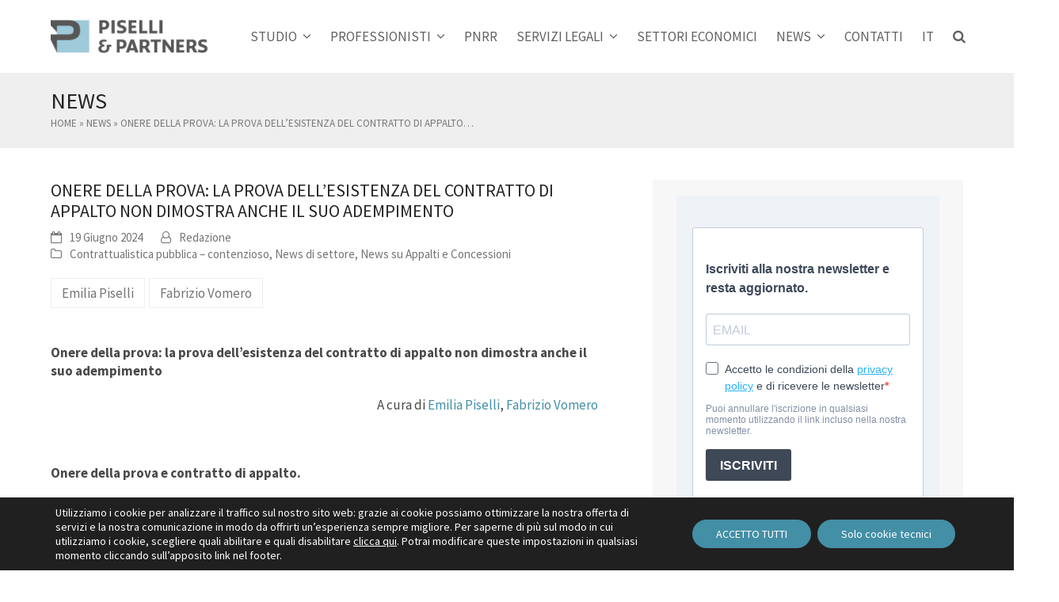

--- FILE ---
content_type: text/html; charset=UTF-8
request_url: https://www.piselliandpartners.com/news-di-settore/contrattualistica-pubblica-contenzioso/contratto-di-appalto-pagamento-del-corrispettivo-onere-della-prova/
body_size: 25817
content:
 
<!DOCTYPE html>
<html lang="it-IT">
<head>
	<meta charset="UTF-8" />
	<link rel="profile" href="http://gmpg.org/xfn/11">
	<link rel="pingback" href="https://www.piselliandpartners.com/xmlrpc.php">
	<meta name='robots' content='index, follow, max-image-preview:large, max-snippet:-1, max-video-preview:-1' />
	<style>img:is([sizes="auto" i], [sizes^="auto," i]) { contain-intrinsic-size: 3000px 1500px }</style>
	<link rel="alternate" hreflang="it" href="https://www.piselliandpartners.com/news-di-settore/contrattualistica-pubblica-contenzioso/contratto-di-appalto-pagamento-del-corrispettivo-onere-della-prova/" />
<link rel="alternate" hreflang="x-default" href="https://www.piselliandpartners.com/news-di-settore/contrattualistica-pubblica-contenzioso/contratto-di-appalto-pagamento-del-corrispettivo-onere-della-prova/" />
<meta name="generator" content="Total WordPress Theme v5.18.2">
<meta name="viewport" content="width=device-width, initial-scale=1">

	<!-- This site is optimized with the Yoast SEO Premium plugin v24.8 (Yoast SEO v24.8.1) - https://yoast.com/wordpress/plugins/seo/ -->
	<title>Contratto di Appalto: onere della prova e pagamento del subappalto</title>
	<meta name="description" content="La questione della prova che l’appaltatore e il subappaltatore devono fornire in giudizio per ottenere le pretese creditorie." />
	<link rel="canonical" href="https://www.piselliandpartners.com/news-di-settore/contrattualistica-pubblica-contenzioso/contratto-di-appalto-pagamento-del-corrispettivo-onere-della-prova/" />
	<meta property="og:locale" content="it_IT" />
	<meta property="og:type" content="article" />
	<meta property="og:title" content="Onere della prova: la prova dell&#039;esistenza del contratto di appalto non dimostra anche il suo adempimento" />
	<meta property="og:description" content="La questione della prova che l’appaltatore e il subappaltatore devono fornire in giudizio per ottenere le pretese creditorie." />
	<meta property="og:url" content="https://www.piselliandpartners.com/news-di-settore/contrattualistica-pubblica-contenzioso/contratto-di-appalto-pagamento-del-corrispettivo-onere-della-prova/" />
	<meta property="og:site_name" content="Piselli &amp; Partners" />
	<meta property="article:published_time" content="2024-06-19T13:52:38+00:00" />
	<meta property="article:modified_time" content="2024-06-20T08:12:07+00:00" />
	<meta property="og:image" content="https://www.piselliandpartners.com/wp-content/uploads/2024/06/Schermata-2024-06-18-alle-15.46.58.png" />
	<meta name="author" content="Redazione" />
	<meta name="twitter:card" content="summary_large_image" />
	<meta name="twitter:label1" content="Scritto da" />
	<meta name="twitter:data1" content="Redazione" />
	<meta name="twitter:label2" content="Tempo di lettura stimato" />
	<meta name="twitter:data2" content="3 minuti" />
	<script type="application/ld+json" class="yoast-schema-graph">{"@context":"https://schema.org","@graph":[{"@type":"Article","@id":"https://www.piselliandpartners.com/news-di-settore/contrattualistica-pubblica-contenzioso/contratto-di-appalto-pagamento-del-corrispettivo-onere-della-prova/#article","isPartOf":{"@id":"https://www.piselliandpartners.com/news-di-settore/contrattualistica-pubblica-contenzioso/contratto-di-appalto-pagamento-del-corrispettivo-onere-della-prova/"},"author":{"name":"Redazione","@id":"https://www.piselliandpartners.com/#/schema/person/a0b295aa39145961a1887a57b2616106"},"headline":"Onere della prova: la prova dell&#8217;esistenza del contratto di appalto non dimostra anche il suo adempimento","datePublished":"2024-06-19T13:52:38+00:00","dateModified":"2024-06-20T08:12:07+00:00","mainEntityOfPage":{"@id":"https://www.piselliandpartners.com/news-di-settore/contrattualistica-pubblica-contenzioso/contratto-di-appalto-pagamento-del-corrispettivo-onere-della-prova/"},"wordCount":434,"publisher":{"@id":"https://www.piselliandpartners.com/#organization"},"image":{"@id":"https://www.piselliandpartners.com/news-di-settore/contrattualistica-pubblica-contenzioso/contratto-di-appalto-pagamento-del-corrispettivo-onere-della-prova/#primaryimage"},"thumbnailUrl":"https://www.piselliandpartners.com/wp-content/uploads/2024/06/Schermata-2024-06-18-alle-15.46.58.png","keywords":["Emilia Piselli","Fabrizio Vomero"],"articleSection":["Contrattualistica pubblica – contenzioso","News di settore","News su Appalti e Concessioni"],"inLanguage":"it-IT"},{"@type":"WebPage","@id":"https://www.piselliandpartners.com/news-di-settore/contrattualistica-pubblica-contenzioso/contratto-di-appalto-pagamento-del-corrispettivo-onere-della-prova/","url":"https://www.piselliandpartners.com/news-di-settore/contrattualistica-pubblica-contenzioso/contratto-di-appalto-pagamento-del-corrispettivo-onere-della-prova/","name":"Contratto di Appalto: onere della prova e pagamento del subappalto","isPartOf":{"@id":"https://www.piselliandpartners.com/#website"},"primaryImageOfPage":{"@id":"https://www.piselliandpartners.com/news-di-settore/contrattualistica-pubblica-contenzioso/contratto-di-appalto-pagamento-del-corrispettivo-onere-della-prova/#primaryimage"},"image":{"@id":"https://www.piselliandpartners.com/news-di-settore/contrattualistica-pubblica-contenzioso/contratto-di-appalto-pagamento-del-corrispettivo-onere-della-prova/#primaryimage"},"thumbnailUrl":"https://www.piselliandpartners.com/wp-content/uploads/2024/06/Schermata-2024-06-18-alle-15.46.58.png","datePublished":"2024-06-19T13:52:38+00:00","dateModified":"2024-06-20T08:12:07+00:00","description":"La questione della prova che l’appaltatore e il subappaltatore devono fornire in giudizio per ottenere le pretese creditorie.","breadcrumb":{"@id":"https://www.piselliandpartners.com/news-di-settore/contrattualistica-pubblica-contenzioso/contratto-di-appalto-pagamento-del-corrispettivo-onere-della-prova/#breadcrumb"},"inLanguage":"it-IT","potentialAction":[{"@type":"ReadAction","target":["https://www.piselliandpartners.com/news-di-settore/contrattualistica-pubblica-contenzioso/contratto-di-appalto-pagamento-del-corrispettivo-onere-della-prova/"]}]},{"@type":"ImageObject","inLanguage":"it-IT","@id":"https://www.piselliandpartners.com/news-di-settore/contrattualistica-pubblica-contenzioso/contratto-di-appalto-pagamento-del-corrispettivo-onere-della-prova/#primaryimage","url":"https://www.piselliandpartners.com/wp-content/uploads/2024/06/Schermata-2024-06-18-alle-15.46.58.png","contentUrl":"https://www.piselliandpartners.com/wp-content/uploads/2024/06/Schermata-2024-06-18-alle-15.46.58.png"},{"@type":"BreadcrumbList","@id":"https://www.piselliandpartners.com/news-di-settore/contrattualistica-pubblica-contenzioso/contratto-di-appalto-pagamento-del-corrispettivo-onere-della-prova/#breadcrumb","itemListElement":[{"@type":"ListItem","position":1,"name":"Home","item":"https://www.piselliandpartners.com/"},{"@type":"ListItem","position":2,"name":"NEWS","item":"https://www.piselliandpartners.com/news/"},{"@type":"ListItem","position":3,"name":"Onere della prova: la prova dell&#8217;esistenza del contratto di appalto&hellip;"}]},{"@type":"WebSite","@id":"https://www.piselliandpartners.com/#website","url":"https://www.piselliandpartners.com/","name":"Piselli &amp; Partners","description":"Innovative Law Firm","publisher":{"@id":"https://www.piselliandpartners.com/#organization"},"potentialAction":[{"@type":"SearchAction","target":{"@type":"EntryPoint","urlTemplate":"https://www.piselliandpartners.com/?s={search_term_string}"},"query-input":{"@type":"PropertyValueSpecification","valueRequired":true,"valueName":"search_term_string"}}],"inLanguage":"it-IT"},{"@type":"Organization","@id":"https://www.piselliandpartners.com/#organization","name":"Piselli & Partners","url":"https://www.piselliandpartners.com/","logo":{"@type":"ImageObject","inLanguage":"it-IT","@id":"https://www.piselliandpartners.com/#/schema/logo/image/","url":"https://www.piselliandpartners.com/wp-content/uploads/2019/12/piselli-and-partners-logo-2019-main-2x.jpg","contentUrl":"https://www.piselliandpartners.com/wp-content/uploads/2019/12/piselli-and-partners-logo-2019-main-2x.jpg","width":440,"height":92,"caption":"Piselli & Partners"},"image":{"@id":"https://www.piselliandpartners.com/#/schema/logo/image/"}},{"@type":"Person","@id":"https://www.piselliandpartners.com/#/schema/person/a0b295aa39145961a1887a57b2616106","name":"Redazione","image":{"@type":"ImageObject","inLanguage":"it-IT","@id":"https://www.piselliandpartners.com/#/schema/person/image/","url":"https://secure.gravatar.com/avatar/aac5380e4cf24ccb413e47857c558bb5bc7da290bdcf35a8e69520005d7fca5a?s=96&d=mm&r=g","contentUrl":"https://secure.gravatar.com/avatar/aac5380e4cf24ccb413e47857c558bb5bc7da290bdcf35a8e69520005d7fca5a?s=96&d=mm&r=g","caption":"Redazione"}}]}</script>
	<!-- / Yoast SEO Premium plugin. -->


<link rel='dns-prefetch' href='//fonts.googleapis.com' />
<link rel="alternate" type="application/rss+xml" title="Piselli &amp; Partners &raquo; Feed" href="https://www.piselliandpartners.com/feed/" />
<link rel="alternate" type="application/rss+xml" title="Piselli &amp; Partners &raquo; Feed dei commenti" href="https://www.piselliandpartners.com/comments/feed/" />
<link rel="alternate" type="application/rss+xml" title="Piselli &amp; Partners &raquo; Onere della prova: la prova dell&#8217;esistenza del contratto di appalto non dimostra anche il suo adempimento Feed dei commenti" href="https://www.piselliandpartners.com/news-di-settore/contrattualistica-pubblica-contenzioso/contratto-di-appalto-pagamento-del-corrispettivo-onere-della-prova/feed/" />
<link rel="preload" href="https://www.piselliandpartners.com/wp-content/themes/Total/assets/lib/ticons/fonts/ticons.woff2" type="font/woff2" as="font" crossorigin>
<link rel='stylesheet' id='js_composer_front-css' href='https://www.piselliandpartners.com/wp-content/plugins/js_composer/assets/css/js_composer.min.css?ver=7.8' media='all' />
<link rel='stylesheet' id='contact-form-7-css' href='https://www.piselliandpartners.com/wp-content/plugins/contact-form-7/includes/css/styles.css?ver=6.1.4' media='all' />
<link rel='stylesheet' id='ditty-news-ticker-font-css' href='https://www.piselliandpartners.com/wp-content/plugins/ditty-news-ticker/legacy/inc/static/libs/fontastic/styles.css?ver=3.1.62' media='all' />
<link rel='stylesheet' id='ditty-news-ticker-css' href='https://www.piselliandpartners.com/wp-content/plugins/ditty-news-ticker/legacy/inc/static/css/style.css?ver=3.1.62' media='all' />
<link rel='stylesheet' id='ditty-displays-css' href='https://www.piselliandpartners.com/wp-content/plugins/ditty-news-ticker/assets/build/dittyDisplays.css?ver=3.1.62' media='all' />
<link rel='stylesheet' id='ditty-fontawesome-css' href='https://www.piselliandpartners.com/wp-content/plugins/ditty-news-ticker/includes/libs/fontawesome-6.4.0/css/all.css?ver=6.4.0' media='' />
<link rel='stylesheet' id='wpml-menu-item-0-css' href='https://www.piselliandpartners.com/wp-content/plugins/sitepress-multilingual-cms/templates/language-switchers/menu-item/style.min.css?ver=1' media='all' />
<link rel='stylesheet' id='parent-style-css' href='https://www.piselliandpartners.com/wp-content/themes/Total/style.css?ver=5.18.2' media='all' />
<link rel='stylesheet' id='wpex-google-font-source-sans-pro-css' href='//fonts.googleapis.com/css2?family=Source+Sans+Pro:ital,wght@0,100;0,200;0,300;0,400;0,500;0,600;0,700;0,800;0,900;1,100;1,200;1,300;1,400;1,500;1,600;1,700;1,800;1,900&#038;display=swap&#038;subset=latin-ext' media='all' />
<link rel='stylesheet' id='wpex-style-css' href='https://www.piselliandpartners.com/wp-content/themes/total-child-theme/style.css?ver=5.18.2' media='all' />
<link rel='stylesheet' id='wpex-mobile-menu-breakpoint-max-css' href='https://www.piselliandpartners.com/wp-content/themes/Total/assets/css/wpex-mobile-menu-breakpoint-max.css?ver=5.18.2' media='only screen and (max-width:1240px)' />
<link rel='stylesheet' id='wpex-mobile-menu-breakpoint-min-css' href='https://www.piselliandpartners.com/wp-content/themes/Total/assets/css/wpex-mobile-menu-breakpoint-min.css?ver=5.18.2' media='only screen and (min-width:1241px)' />
<link rel='stylesheet' id='wpex-wpbakery-css' href='https://www.piselliandpartners.com/wp-content/themes/Total/assets/css/frontend/wpbakery.css?ver=5.18.2' media='all' />
<link rel='stylesheet' id='ticons-css' href='https://www.piselliandpartners.com/wp-content/themes/Total/assets/lib/ticons/css/ticons.min.css?ver=1.0.1' media='all' />
<link rel='stylesheet' id='vcex-shortcodes-css' href='https://www.piselliandpartners.com/wp-content/themes/Total/assets/css/vcex-shortcodes.css?ver=5.18.2' media='all' />
<link rel='stylesheet' id='sib-front-css-css' href='https://www.piselliandpartners.com/wp-content/plugins/mailin/css/mailin-front.css?ver=6.8.3' media='all' />
<link rel='stylesheet' id='moove_gdpr_frontend-css' href='https://www.piselliandpartners.com/wp-content/plugins/gdpr-cookie-compliance/dist/styles/gdpr-main-nf.css?ver=5.0.9' media='all' />
<style id='moove_gdpr_frontend-inline-css'>
				#moove_gdpr_cookie_modal .moove-gdpr-modal-content .moove-gdpr-tab-main h3.tab-title, 
				#moove_gdpr_cookie_modal .moove-gdpr-modal-content .moove-gdpr-tab-main span.tab-title,
				#moove_gdpr_cookie_modal .moove-gdpr-modal-content .moove-gdpr-modal-left-content #moove-gdpr-menu li a, 
				#moove_gdpr_cookie_modal .moove-gdpr-modal-content .moove-gdpr-modal-left-content #moove-gdpr-menu li button,
				#moove_gdpr_cookie_modal .moove-gdpr-modal-content .moove-gdpr-modal-left-content .moove-gdpr-branding-cnt a,
				#moove_gdpr_cookie_modal .moove-gdpr-modal-content .moove-gdpr-modal-footer-content .moove-gdpr-button-holder a.mgbutton, 
				#moove_gdpr_cookie_modal .moove-gdpr-modal-content .moove-gdpr-modal-footer-content .moove-gdpr-button-holder button.mgbutton,
				#moove_gdpr_cookie_modal .cookie-switch .cookie-slider:after, 
				#moove_gdpr_cookie_modal .cookie-switch .slider:after, 
				#moove_gdpr_cookie_modal .switch .cookie-slider:after, 
				#moove_gdpr_cookie_modal .switch .slider:after,
				#moove_gdpr_cookie_info_bar .moove-gdpr-info-bar-container .moove-gdpr-info-bar-content p, 
				#moove_gdpr_cookie_info_bar .moove-gdpr-info-bar-container .moove-gdpr-info-bar-content p a,
				#moove_gdpr_cookie_info_bar .moove-gdpr-info-bar-container .moove-gdpr-info-bar-content a.mgbutton, 
				#moove_gdpr_cookie_info_bar .moove-gdpr-info-bar-container .moove-gdpr-info-bar-content button.mgbutton,
				#moove_gdpr_cookie_modal .moove-gdpr-modal-content .moove-gdpr-tab-main .moove-gdpr-tab-main-content h1, 
				#moove_gdpr_cookie_modal .moove-gdpr-modal-content .moove-gdpr-tab-main .moove-gdpr-tab-main-content h2, 
				#moove_gdpr_cookie_modal .moove-gdpr-modal-content .moove-gdpr-tab-main .moove-gdpr-tab-main-content h3, 
				#moove_gdpr_cookie_modal .moove-gdpr-modal-content .moove-gdpr-tab-main .moove-gdpr-tab-main-content h4, 
				#moove_gdpr_cookie_modal .moove-gdpr-modal-content .moove-gdpr-tab-main .moove-gdpr-tab-main-content h5, 
				#moove_gdpr_cookie_modal .moove-gdpr-modal-content .moove-gdpr-tab-main .moove-gdpr-tab-main-content h6,
				#moove_gdpr_cookie_modal .moove-gdpr-modal-content.moove_gdpr_modal_theme_v2 .moove-gdpr-modal-title .tab-title,
				#moove_gdpr_cookie_modal .moove-gdpr-modal-content.moove_gdpr_modal_theme_v2 .moove-gdpr-tab-main h3.tab-title, 
				#moove_gdpr_cookie_modal .moove-gdpr-modal-content.moove_gdpr_modal_theme_v2 .moove-gdpr-tab-main span.tab-title,
				#moove_gdpr_cookie_modal .moove-gdpr-modal-content.moove_gdpr_modal_theme_v2 .moove-gdpr-branding-cnt a {
					font-weight: inherit				}
			#moove_gdpr_cookie_modal,#moove_gdpr_cookie_info_bar,.gdpr_cookie_settings_shortcode_content{font-family:inherit}#moove_gdpr_save_popup_settings_button{background-color:#373737;color:#fff}#moove_gdpr_save_popup_settings_button:hover{background-color:#000}#moove_gdpr_cookie_info_bar .moove-gdpr-info-bar-container .moove-gdpr-info-bar-content a.mgbutton,#moove_gdpr_cookie_info_bar .moove-gdpr-info-bar-container .moove-gdpr-info-bar-content button.mgbutton{background-color:#438fa6}#moove_gdpr_cookie_modal .moove-gdpr-modal-content .moove-gdpr-modal-footer-content .moove-gdpr-button-holder a.mgbutton,#moove_gdpr_cookie_modal .moove-gdpr-modal-content .moove-gdpr-modal-footer-content .moove-gdpr-button-holder button.mgbutton,.gdpr_cookie_settings_shortcode_content .gdpr-shr-button.button-green{background-color:#438fa6;border-color:#438fa6}#moove_gdpr_cookie_modal .moove-gdpr-modal-content .moove-gdpr-modal-footer-content .moove-gdpr-button-holder a.mgbutton:hover,#moove_gdpr_cookie_modal .moove-gdpr-modal-content .moove-gdpr-modal-footer-content .moove-gdpr-button-holder button.mgbutton:hover,.gdpr_cookie_settings_shortcode_content .gdpr-shr-button.button-green:hover{background-color:#fff;color:#438fa6}#moove_gdpr_cookie_modal .moove-gdpr-modal-content .moove-gdpr-modal-close i,#moove_gdpr_cookie_modal .moove-gdpr-modal-content .moove-gdpr-modal-close span.gdpr-icon{background-color:#438fa6;border:1px solid #438fa6}#moove_gdpr_cookie_info_bar span.moove-gdpr-infobar-allow-all.focus-g,#moove_gdpr_cookie_info_bar span.moove-gdpr-infobar-allow-all:focus,#moove_gdpr_cookie_info_bar button.moove-gdpr-infobar-allow-all.focus-g,#moove_gdpr_cookie_info_bar button.moove-gdpr-infobar-allow-all:focus,#moove_gdpr_cookie_info_bar span.moove-gdpr-infobar-reject-btn.focus-g,#moove_gdpr_cookie_info_bar span.moove-gdpr-infobar-reject-btn:focus,#moove_gdpr_cookie_info_bar button.moove-gdpr-infobar-reject-btn.focus-g,#moove_gdpr_cookie_info_bar button.moove-gdpr-infobar-reject-btn:focus,#moove_gdpr_cookie_info_bar span.change-settings-button.focus-g,#moove_gdpr_cookie_info_bar span.change-settings-button:focus,#moove_gdpr_cookie_info_bar button.change-settings-button.focus-g,#moove_gdpr_cookie_info_bar button.change-settings-button:focus{-webkit-box-shadow:0 0 1px 3px #438fa6;-moz-box-shadow:0 0 1px 3px #438fa6;box-shadow:0 0 1px 3px #438fa6}#moove_gdpr_cookie_modal .moove-gdpr-modal-content .moove-gdpr-modal-close i:hover,#moove_gdpr_cookie_modal .moove-gdpr-modal-content .moove-gdpr-modal-close span.gdpr-icon:hover,#moove_gdpr_cookie_info_bar span[data-href]>u.change-settings-button{color:#438fa6}#moove_gdpr_cookie_modal .moove-gdpr-modal-content .moove-gdpr-modal-left-content #moove-gdpr-menu li.menu-item-selected a span.gdpr-icon,#moove_gdpr_cookie_modal .moove-gdpr-modal-content .moove-gdpr-modal-left-content #moove-gdpr-menu li.menu-item-selected button span.gdpr-icon{color:inherit}#moove_gdpr_cookie_modal .moove-gdpr-modal-content .moove-gdpr-modal-left-content #moove-gdpr-menu li a span.gdpr-icon,#moove_gdpr_cookie_modal .moove-gdpr-modal-content .moove-gdpr-modal-left-content #moove-gdpr-menu li button span.gdpr-icon{color:inherit}#moove_gdpr_cookie_modal .gdpr-acc-link{line-height:0;font-size:0;color:transparent;position:absolute}#moove_gdpr_cookie_modal .moove-gdpr-modal-content .moove-gdpr-modal-close:hover i,#moove_gdpr_cookie_modal .moove-gdpr-modal-content .moove-gdpr-modal-left-content #moove-gdpr-menu li a,#moove_gdpr_cookie_modal .moove-gdpr-modal-content .moove-gdpr-modal-left-content #moove-gdpr-menu li button,#moove_gdpr_cookie_modal .moove-gdpr-modal-content .moove-gdpr-modal-left-content #moove-gdpr-menu li button i,#moove_gdpr_cookie_modal .moove-gdpr-modal-content .moove-gdpr-modal-left-content #moove-gdpr-menu li a i,#moove_gdpr_cookie_modal .moove-gdpr-modal-content .moove-gdpr-tab-main .moove-gdpr-tab-main-content a:hover,#moove_gdpr_cookie_info_bar.moove-gdpr-dark-scheme .moove-gdpr-info-bar-container .moove-gdpr-info-bar-content a.mgbutton:hover,#moove_gdpr_cookie_info_bar.moove-gdpr-dark-scheme .moove-gdpr-info-bar-container .moove-gdpr-info-bar-content button.mgbutton:hover,#moove_gdpr_cookie_info_bar.moove-gdpr-dark-scheme .moove-gdpr-info-bar-container .moove-gdpr-info-bar-content a:hover,#moove_gdpr_cookie_info_bar.moove-gdpr-dark-scheme .moove-gdpr-info-bar-container .moove-gdpr-info-bar-content button:hover,#moove_gdpr_cookie_info_bar.moove-gdpr-dark-scheme .moove-gdpr-info-bar-container .moove-gdpr-info-bar-content span.change-settings-button:hover,#moove_gdpr_cookie_info_bar.moove-gdpr-dark-scheme .moove-gdpr-info-bar-container .moove-gdpr-info-bar-content button.change-settings-button:hover,#moove_gdpr_cookie_info_bar.moove-gdpr-dark-scheme .moove-gdpr-info-bar-container .moove-gdpr-info-bar-content u.change-settings-button:hover,#moove_gdpr_cookie_info_bar span[data-href]>u.change-settings-button,#moove_gdpr_cookie_info_bar.moove-gdpr-dark-scheme .moove-gdpr-info-bar-container .moove-gdpr-info-bar-content a.mgbutton.focus-g,#moove_gdpr_cookie_info_bar.moove-gdpr-dark-scheme .moove-gdpr-info-bar-container .moove-gdpr-info-bar-content button.mgbutton.focus-g,#moove_gdpr_cookie_info_bar.moove-gdpr-dark-scheme .moove-gdpr-info-bar-container .moove-gdpr-info-bar-content a.focus-g,#moove_gdpr_cookie_info_bar.moove-gdpr-dark-scheme .moove-gdpr-info-bar-container .moove-gdpr-info-bar-content button.focus-g,#moove_gdpr_cookie_info_bar.moove-gdpr-dark-scheme .moove-gdpr-info-bar-container .moove-gdpr-info-bar-content a.mgbutton:focus,#moove_gdpr_cookie_info_bar.moove-gdpr-dark-scheme .moove-gdpr-info-bar-container .moove-gdpr-info-bar-content button.mgbutton:focus,#moove_gdpr_cookie_info_bar.moove-gdpr-dark-scheme .moove-gdpr-info-bar-container .moove-gdpr-info-bar-content a:focus,#moove_gdpr_cookie_info_bar.moove-gdpr-dark-scheme .moove-gdpr-info-bar-container .moove-gdpr-info-bar-content button:focus,#moove_gdpr_cookie_info_bar.moove-gdpr-dark-scheme .moove-gdpr-info-bar-container .moove-gdpr-info-bar-content span.change-settings-button.focus-g,span.change-settings-button:focus,button.change-settings-button.focus-g,button.change-settings-button:focus,#moove_gdpr_cookie_info_bar.moove-gdpr-dark-scheme .moove-gdpr-info-bar-container .moove-gdpr-info-bar-content u.change-settings-button.focus-g,#moove_gdpr_cookie_info_bar.moove-gdpr-dark-scheme .moove-gdpr-info-bar-container .moove-gdpr-info-bar-content u.change-settings-button:focus{color:#438fa6}#moove_gdpr_cookie_modal .moove-gdpr-branding.focus-g span,#moove_gdpr_cookie_modal .moove-gdpr-modal-content .moove-gdpr-tab-main a.focus-g,#moove_gdpr_cookie_modal .moove-gdpr-modal-content .moove-gdpr-tab-main .gdpr-cd-details-toggle.focus-g{color:#438fa6}#moove_gdpr_cookie_modal.gdpr_lightbox-hide{display:none}
</style>
<script src="https://www.piselliandpartners.com/wp-includes/js/jquery/jquery.min.js?ver=3.7.1" id="jquery-core-js"></script>
<script src="https://www.piselliandpartners.com/wp-includes/js/jquery/jquery-migrate.min.js?ver=3.4.1" id="jquery-migrate-js"></script>
<script src="//www.piselliandpartners.com/wp-content/plugins/revslider/sr6/assets/js/rbtools.min.js?ver=6.7.18" async id="tp-tools-js"></script>
<script src="//www.piselliandpartners.com/wp-content/plugins/revslider/sr6/assets/js/rs6.min.js?ver=6.7.18" async id="revmin-js"></script>
<script id="sib-front-js-js-extra">
var sibErrMsg = {"invalidMail":"Please fill out valid email address","requiredField":"Please fill out required fields","invalidDateFormat":"Please fill out valid date format","invalidSMSFormat":"Please fill out valid phone number"};
var ajax_sib_front_object = {"ajax_url":"https:\/\/www.piselliandpartners.com\/wp-admin\/admin-ajax.php","ajax_nonce":"5017ff6788","flag_url":"https:\/\/www.piselliandpartners.com\/wp-content\/plugins\/mailin\/img\/flags\/"};
</script>
<script src="https://www.piselliandpartners.com/wp-content/plugins/mailin/js/mailin-front.js?ver=1764172967" id="sib-front-js-js"></script>
<script></script><link rel="https://api.w.org/" href="https://www.piselliandpartners.com/wp-json/" /><link rel="alternate" title="JSON" type="application/json" href="https://www.piselliandpartners.com/wp-json/wp/v2/posts/21410" /><link rel="EditURI" type="application/rsd+xml" title="RSD" href="https://www.piselliandpartners.com/xmlrpc.php?rsd" />
<meta name="generator" content="WordPress 6.8.3" />
<link rel='shortlink' href='https://www.piselliandpartners.com/?p=21410' />
<link rel="alternate" title="oEmbed (JSON)" type="application/json+oembed" href="https://www.piselliandpartners.com/wp-json/oembed/1.0/embed?url=https%3A%2F%2Fwww.piselliandpartners.com%2Fnews-di-settore%2Fcontrattualistica-pubblica-contenzioso%2Fcontratto-di-appalto-pagamento-del-corrispettivo-onere-della-prova%2F" />
<link rel="alternate" title="oEmbed (XML)" type="text/xml+oembed" href="https://www.piselliandpartners.com/wp-json/oembed/1.0/embed?url=https%3A%2F%2Fwww.piselliandpartners.com%2Fnews-di-settore%2Fcontrattualistica-pubblica-contenzioso%2Fcontratto-di-appalto-pagamento-del-corrispettivo-onere-della-prova%2F&#038;format=xml" />
<meta name="generator" content="WPML ver:4.6.15 stt:1,27;" />
<style></style><!-- Stream WordPress user activity plugin v4.1.1 -->
								<script>
					// Define dataLayer and the gtag function.
					window.dataLayer = window.dataLayer || [];
					function gtag(){dataLayer.push(arguments);}

					// Set default consent to 'denied' as a placeholder
					// Determine actual values based on your own requirements
					gtag('consent', 'default', {
						'ad_storage': 'denied',
						'ad_user_data': 'denied',
						'ad_personalization': 'denied',
						'analytics_storage': 'denied',
						'personalization_storage': 'denied',
						'security_storage': 'denied',
						'functionality_storage': 'denied',
						'wait_for_update': '2000'
					});
				</script>

				<!-- Google Tag Manager -->
				<script>(function(w,d,s,l,i){w[l]=w[l]||[];w[l].push({'gtm.start':
				new Date().getTime(),event:'gtm.js'});var f=d.getElementsByTagName(s)[0],
				j=d.createElement(s),dl=l!='dataLayer'?'&l='+l:'';j.async=true;j.src=
				'https://www.googletagmanager.com/gtm.js?id='+i+dl;f.parentNode.insertBefore(j,f);
				})(window,document,'script','dataLayer','GTM-PF6NZNT');</script>
				<!-- End Google Tag Manager -->
							<script type="text/javascript" src="https://cdn.brevo.com/js/sdk-loader.js" async></script>
<script type="text/javascript">
  window.Brevo = window.Brevo || [];
  window.Brevo.push(['init', {"client_key":"zb95t094oh4swvuafklhvagw","email_id":null,"push":{"customDomain":"https:\/\/www.piselliandpartners.com\/wp-content\/plugins\/mailin\/"},"service_worker_url":"sw.js?key=${key}","frame_url":"brevo-frame.html"}]);
</script><noscript><style>body:not(.content-full-screen) .wpex-vc-row-stretched[data-vc-full-width-init="false"]{visibility:visible;}</style></noscript><link rel="icon" href="https://www.piselliandpartners.com/wp-content/uploads/2019/12/cropped-piselli-and-partners-logo-2019-512x512-32x32.png" sizes="32x32" />
<link rel="icon" href="https://www.piselliandpartners.com/wp-content/uploads/2019/12/cropped-piselli-and-partners-logo-2019-512x512-192x192.png" sizes="192x192" />
<link rel="apple-touch-icon" href="https://www.piselliandpartners.com/wp-content/uploads/2019/12/cropped-piselli-and-partners-logo-2019-512x512-180x180.png" />
<meta name="msapplication-TileImage" content="https://www.piselliandpartners.com/wp-content/uploads/2019/12/cropped-piselli-and-partners-logo-2019-512x512-270x270.png" />
<script>function setREVStartSize(e){
			//window.requestAnimationFrame(function() {
				window.RSIW = window.RSIW===undefined ? window.innerWidth : window.RSIW;
				window.RSIH = window.RSIH===undefined ? window.innerHeight : window.RSIH;
				try {
					var pw = document.getElementById(e.c).parentNode.offsetWidth,
						newh;
					pw = pw===0 || isNaN(pw) || (e.l=="fullwidth" || e.layout=="fullwidth") ? window.RSIW : pw;
					e.tabw = e.tabw===undefined ? 0 : parseInt(e.tabw);
					e.thumbw = e.thumbw===undefined ? 0 : parseInt(e.thumbw);
					e.tabh = e.tabh===undefined ? 0 : parseInt(e.tabh);
					e.thumbh = e.thumbh===undefined ? 0 : parseInt(e.thumbh);
					e.tabhide = e.tabhide===undefined ? 0 : parseInt(e.tabhide);
					e.thumbhide = e.thumbhide===undefined ? 0 : parseInt(e.thumbhide);
					e.mh = e.mh===undefined || e.mh=="" || e.mh==="auto" ? 0 : parseInt(e.mh,0);
					if(e.layout==="fullscreen" || e.l==="fullscreen")
						newh = Math.max(e.mh,window.RSIH);
					else{
						e.gw = Array.isArray(e.gw) ? e.gw : [e.gw];
						for (var i in e.rl) if (e.gw[i]===undefined || e.gw[i]===0) e.gw[i] = e.gw[i-1];
						e.gh = e.el===undefined || e.el==="" || (Array.isArray(e.el) && e.el.length==0)? e.gh : e.el;
						e.gh = Array.isArray(e.gh) ? e.gh : [e.gh];
						for (var i in e.rl) if (e.gh[i]===undefined || e.gh[i]===0) e.gh[i] = e.gh[i-1];
											
						var nl = new Array(e.rl.length),
							ix = 0,
							sl;
						e.tabw = e.tabhide>=pw ? 0 : e.tabw;
						e.thumbw = e.thumbhide>=pw ? 0 : e.thumbw;
						e.tabh = e.tabhide>=pw ? 0 : e.tabh;
						e.thumbh = e.thumbhide>=pw ? 0 : e.thumbh;
						for (var i in e.rl) nl[i] = e.rl[i]<window.RSIW ? 0 : e.rl[i];
						sl = nl[0];
						for (var i in nl) if (sl>nl[i] && nl[i]>0) { sl = nl[i]; ix=i;}
						var m = pw>(e.gw[ix]+e.tabw+e.thumbw) ? 1 : (pw-(e.tabw+e.thumbw)) / (e.gw[ix]);
						newh =  (e.gh[ix] * m) + (e.tabh + e.thumbh);
					}
					var el = document.getElementById(e.c);
					if (el!==null && el) el.style.height = newh+"px";
					el = document.getElementById(e.c+"_wrapper");
					if (el!==null && el) {
						el.style.height = newh+"px";
						el.style.display = "block";
					}
				} catch(e){
					console.log("Failure at Presize of Slider:" + e)
				}
			//});
		  };</script>
		<style id="wp-custom-css">
			*{-webkit-font-smoothing:antialiased;-moz-osx-font-smoothing:grayscale;}@font-face{font-family:"Tiempos Headline";src:url("/wp-content/themes/total-child-theme/fonts/tiempos-headline-web-regular.woff") format("woff"),url("/wp-content/themes/total-child-theme/fonts/tiempos-headline-web-regular.woff2") format("woff2");}#site-navigation li.megamenu>ul.sub-menu>li.menu-item.menu-item-has-children>a .link-inner{font-family:'Tiempos Headline',serif;font-size:24px;font-weight:normal;}#site-navigation li.megamenu>ul.sub-menu>li.menu-item.menu-item-has-children>a:hover .link-inner{color:#438fa6;}.box_title_white h2{font-family:'Tiempos Headline',serif;font-size:36px !important;line-height:1.2 !important;color:#fff !important;font-weight:normal;text-align:left;margin-top:0;}.box_title_blue h2{font-family:'Tiempos Headline',serif;font-size:36px !important;line-height:1.2 !important;color:#153958 !important;font-weight:normal;text-align:left;margin-top:0;}.big_title_white p,.studio-title-white p{text-align:center;font-family:'Tiempos Headline',serif;font-size:36px;line-height:1.2;color:#fff;font-weight:normal;}.big_title_blue p{text-align:center;font-family:'Tiempos Headline',serif;font-size:36px;line-height:1.2;color:#153958 !important;font-weight:normal;}.medium_title_blue p,.studio-title-blue p{text-align:left;font-family:'Tiempos Headline',serif;font-size:36px;line-height:1.2;color:#153958;font-weight:normal;}.studio-title-white p{text-align:left;}.big_title_white h2,.big_title_blue h2{text-align:center;font-family:'Tiempos Headline',serif;font-size:36px;line-height:1.2;font-weight:normal;margin:0;}.page_subtitle h2{font-family:'Source Sans Pro',sans-serif;font-size:17px !important;line-height:1.4 !important;font-weight:600 !important;color:#153958 !important;}.big_title_white h2{color:#fff !important;}.big_title_blue h2{color:#153958 !important;}.small_title_blue h3{text-align:center;font-family:'Tiempos Headline',serif;font-size:23px !important;line-height:1.2 !important;color:#153958 !important;font-weight:normal;width:285px;margin:13px auto;}.big_title_blue h3,.pp-value-heading{font-family:'Tiempos Headline',serif;font-size:30px !important;line-height:1.1;color:#153958 !important;font-weight:normal;}.pp-value-heading{margin:0 0 10px 0;}.back_color_1{background-color:#b5c8cd;}.back_color_2{background-color:#f2f2f2;}.back_color_3{background-color:#524b4d;}.back_color_4{background-color:#b2d3dd;}.back_color_5{background-color:#153958;}.back_color_6{background-color:#446179;}.box_custom_wrapper .dark_cta,.box_custom_wrapper .light_cta{text-align:left !important;}.dark_cta a,.light_cta a,.dark_cta button,.light_cta button{font-family:'Source Sans Pro',sans-serif !important;font-size:16px !important;font-weight:600 !important;letter-spacing:.5px !important;border:1px solid #fff !important;line-height:1.2 !important;margin-top:30px;padding:11px 30px !important;transition:all .5s;}.light_cta a,.light_cta button{color:#153958 !important;background-color:#b2d3dd !important;}.dark_cta a,.dark_cta button{color:#ffffff !important;background-color:#153958 !important;}.light_cta button:hover,.light_cta a:hover{color:#ffffff !important;background-color:#153958 !important;}.dark_cta button:hover,.dark_cta a:hover{color:#153958 !important;background-color:#b2d3dd!important;}.home_black_text{color:#000;line-height:1.2;font-size:18px;font-weight:400;}.home_bottom_awards{color:#000;font-size:20px;line-height:1.2;padding:10px;margin:10px;}.home_white_text{color:#fff;font-size:17px;line-height:1.3;}.home_white_text_big{color:#fff;font-size:21px;line-height:1.3;}.inner_text_white{color:#fff;font-size:17px;line-height:1.3;margin-top:15px;}.inner_text_blue{color:#153958;font-size:17px;line-height:1.3;margin-top:15px;}.box_custom_wrapper .vc_column-inner >.wpb_wrapper{padding:15% 12% 0% 16%;}.vc_column-inner{margin-top:40px;}#riga2 .vc_column-inner{margin-top:0px;}.no_margin_row .vc_column-inner{margin-top:0 !important;margin-bottom:0 !important;}.right_image_wrapper .vc_figure{border-left:5px solid #fff;}.left_image_wrapper .vc_figure{border-right:5px solid #fff;}.slider_title{font-family:'Tiempos Headline',serif;font-size:70px;line-height:1.2;color:#fff;}#footer li{border:none;padding-bottom:1px;}.contacts_form_wrapper{background-color:#f2f2f2;padding:45px 4%;}.contacts_form_wrapper h3{margin-top:0;margin-bottom:24px !important;}.wpcf7-form-control{width:100%;}.wpcf7-form span{color:red;}.contacts_form_wrapper .wpcf7-submit{width:auto;background-color:#153958;color:#fff;margin-top:36px;padding:7px 25px;font-size:18px;}.page-id-317 .solid-color-page-header h1 span,.page-id-9844 .solid-color-page-header h1 span,.page-id-14466 .solid-color-page-header h1 span{color:#222 !important;}.page-id-317 .solid-color-page-header .breadcrumb_last,.page-id-317 .solid-color-page-header a{color:#5e5e5e !important;}.page-id-9844 .solid-color-page-header .breadcrumb_last,.page-id-9844 .solid-color-page-header a,.page-id-14466 .solid-color-page-header .breadcrumb_last,.page-id-14466 .solid-color-page-header a{color:#5e5e5e !important;}.page-id-9844 .breadcrumb-trail span,.page-id-317 .breadcrumb-trail span,.page-id-14466 .breadcrumb-trail span{color:#5e5e5e !important;}.wpcf7-form-control{margin-bottom:24px;}.wpcf7-form .wpcf7-list-item-label{color:#494949 !important;}.wpcf7-list-item-label a{text-decoration:underline;}.contact_bottom_text{font-size:18px;}@media (max-width:1279px){.box_custom_wrapper .vc_column-inner >.wpb_wrapper{padding:9% 8% 0% 10%;}.big_title_white h2,.big_title_blue h2,.big_title_blue p,.box_title_white h2,.box_title_blue h2{font-size:34px !important;}.big_title_blue h3,.pp-value-heading{font-size:28px !important;}}@media (max-width:1024px){.no_margin_row .vc_col-sm-7,.no_margin_row .vc_col-sm-5{width:100%;}}@media (max-width:767px){.box_title_white h2,.box_title_blue h2,.big_title_white p,.big_title_blue p,.medium_title_blue p,big_title_white h2,.big_title_blue h2,.studio-title-blue p,.studio-title-white p{font-size:26px !important;}.big_title_blue h3,.pp-value-heading{font-size:26px !important;}#footer-bottom{text-align:left;}}.page-header{border:none;}.sf-menu li.menu-item{white-space:normal;}#site-navigation li.megamenu>ul.sub-menu{padding:20px 15px;}.mtphr-dnt-tick-contents{background-color:#253b51;}.mtphr-dnt-tick-contents,.mtphr-dnt-tick-contents a{line-height:54px;font-size:19px;color:#fff;font-weight:600;font-family:'Source Sans Pro',sans-serif;}.mtphr-dnt-tick-contents a p{margin:0;}.mtphr-dnt-tick-contents a:hover{color:#fff;}.vc_custom_1587463674783 img{vertical-align:text-top;}.vc_custom_1585850077876{margin-bottom:0 !important;}		</style>
		<noscript><style> .wpb_animate_when_almost_visible { opacity: 1; }</style></noscript><style data-type="wpex-css" id="wpex-css">/*TYPOGRAPHY*/body{font-family:'Source Sans Pro',sans-serif;font-weight:400;font-style:normal;font-size:17px;color:#494949;line-height:1.4;}#site-logo .site-logo-text{font-weight:400;}:root{--wpex-btn-font-weight:600;--wpex-btn-font-style:normal;--wpex-btn-letter-spacing:1px;--wpex-btn-text-transform:uppercase;}.main-navigation-ul .link-inner{font-weight:400;font-style:normal;text-transform:uppercase;}.main-navigation-ul .sub-menu .link-inner{font-weight:400;font-style:normal;font-size:17px;line-height:1.2;text-transform:none;}.wpex-mobile-menu,#sidr-main{font-weight:400;font-style:normal;text-transform:none;}.page-header .page-header-title{font-weight:400;font-style:normal;font-size:28px;line-height:1.1;text-transform:uppercase;}.blog-entry-title.entry-title,.blog-entry-title.entry-title a,.blog-entry-title.entry-title a:hover{font-weight:400;font-style:normal;font-size:22px;color:#282828;line-height:1.2;text-transform:uppercase;}.blog-entry .meta{font-weight:400;font-style:normal;font-size:15px;}body.single-post .single-post-title{font-weight:400;font-style:normal;font-size:22px;line-height:1.2;text-transform:uppercase;}.single-post .meta{font-size:15px;}.site-breadcrumbs{font-weight:400;font-style:normal;font-size:13px;letter-spacing:0px;text-transform:uppercase;}.sidebar-box .widget-title{font-style:normal;}h2,.wpex-h2{font-size:22px;}.footer-widget .widget-title{font-weight:600;font-style:normal;text-transform:uppercase;margin:0 0 12px 0;}#copyright{font-weight:400;font-style:normal;font-size:15px;}@media(max-width:1024px){body{font-size:17px;}.page-header .page-header-title{font-size:28px;}.blog-entry-title.entry-title,.blog-entry-title.entry-title a,.blog-entry-title.entry-title a:hover{font-size:22px;}.blog-entry .meta{font-size:15px;}body.single-post .single-post-title{font-size:22px;}.single-post .meta{font-size:15px;}.site-breadcrumbs{font-size:13px;}#copyright{font-size:15px;}}@media(max-width:959px){body{font-size:17px;}.page-header .page-header-title{font-size:24px;}.blog-entry-title.entry-title,.blog-entry-title.entry-title a,.blog-entry-title.entry-title a:hover{font-size:22px;}.blog-entry .meta{font-size:15px;}body.single-post .single-post-title{font-size:22px;}.single-post .meta{font-size:15px;}.site-breadcrumbs{font-size:13px;}#copyright{font-size:15px;}}@media(max-width:767px){body{font-size:16px;}.wpex-mobile-menu,#sidr-main{font-size:16px;}.page-header .page-header-title{font-size:21px;}.blog-entry-title.entry-title,.blog-entry-title.entry-title a,.blog-entry-title.entry-title a:hover{font-size:19px;}.blog-entry .meta{font-size:14px;}body.single-post .single-post-title{font-size:19px;}.single-post .meta{font-size:14px;}.site-breadcrumbs{font-size:12px;}#copyright{font-size:15px;}}@media(max-width:479px){body{font-size:16px;}.wpex-mobile-menu,#sidr-main{font-size:16px;}.page-header .page-header-title{font-size:21px;}.blog-entry-title.entry-title,.blog-entry-title.entry-title a,.blog-entry-title.entry-title a:hover{font-size:19px;}.blog-entry .meta{font-size:14px;}body.single-post .single-post-title{font-size:19px;}.single-post .meta{font-size:14px;}.site-breadcrumbs{font-size:12px;}#copyright{font-size:15px;}}/*CUSTOMIZER STYLING*/:root{--wpex-accent-alt:#438fa6;--wpex-link-color:#438fa6;--wpex-hover-heading-link-color:#438fa6;--wpex-hover-link-color:#153958;--wpex-btn-padding:5px 10px 5px 10px;--wpex-btn-border-radius:0px;--wpex-btn-color:#153958;--wpex-hover-btn-color:#ffffff;--wpex-btn-bg:#b2d3dd;--wpex-hover-btn-bg:#153958;--wpex-input-padding:10px;--wpex-input-border-radius:0px;--wpex-input-color:#666666;--wpex-focus-input-color:#666666;--wpex-input-bg:#ffffff;--wpex-focus-input-bg:#ffffff;--wpex-input-border-color:#b3b3b3;--wpex-focus-input-border-color:#b3b3b3;--wpex-input-border-width:1px;--wpex-focus-input-color:#000000;--wpex-focus-input-bg:#ffffff;--wpex-focus-input-border-color:#438fa6;--wpex-site-header-shrink-end-height:40px;--wpex-vc-column-inner-margin-bottom:40px;}label{color:#000000;}.page-header.wpex-supports-mods{padding-top:20px;padding-bottom:22px;background-color:#efefef;border-top-width:0px;border-bottom-width:0px;}.site-breadcrumbs{color:#777777;}.site-breadcrumbs .sep{color:#777777;}.site-breadcrumbs a{color:#777777;}.site-breadcrumbs a:hover{color:#438fa6;}#site-scroll-top{border-radius:0px!important;background-color:#4f4f4f;color:#ffffff;}#site-scroll-top:hover{background-color:#000000;}:root,.boxed-main-layout.wpex-responsive #wrap{--wpex-container-width:1200px;}.header-padding{padding-top:10px;padding-bottom:10px;}.logo-padding{padding-top:15px;padding-bottom:15px;}#site-navigation-wrap{--wpex-hover-main-nav-link-color:#438fa6;--wpex-active-main-nav-link-color:#438fa6;--wpex-dropmenu-bg:#ffffff;--wpex-dropmenu-caret-bg:#ffffff;--wpex-dropmenu-link-color:#555555;--wpex-hover-dropmenu-link-color:#438fa6;--wpex-hover-dropmenu-link-bg:#ffffff;--wpex-active-dropmenu-link-color:#438fa6;--wpex-active-hover-dropmenu-link-color:#438fa6;}#sidr-main,.sidr-class-dropdown-menu ul{background-color:#446179;}#sidr-main{--wpex-border-main:#153958;color:#ffffff;--wpex-link-color:#ffffff;--wpex-text-2:#ffffff;--wpex-hover-link-color:#ffffff;}#sidebar{background-color:#f7f7f7;padding:20px 30px;--wpex-link-color:#438fa6;--wpex-hover-link-color:#438fa6;--wpex-widget-link-color:#438fa6;--wpex-hover-link-color:#153958;--wpex-hover-widget-link-color:#153958;}#footer{--wpex-surface-1:#446179;background-color:#446179;color:#ffffff;--wpex-heading-color:#ffffff;--wpex-text-2:#ffffff;--wpex-text-3:#ffffff;--wpex-text-4:#ffffff;--wpex-link-color:#ffffff;--wpex-hover-link-color:#ffffff;--wpex-hover-link-color:#b2d3dd;}.footer-widget .widget-title{color:#ffffff;}.footer-widget{padding-bottom:25px;}#footer-bottom{background-color:#446179;color:#ffffff;--wpex-text-2:#ffffff;--wpex-text-3:#ffffff;--wpex-text-4:#ffffff;--wpex-link-color:#ffffff;--wpex-hover-link-color:#ffffff;--wpex-hover-link-color:#b2d3dd;}@media only screen and (min-width:960px){:root{--wpex-content-area-width:60%;--wpex-primary-sidebar-width:34%;}#site-logo .logo-img{max-width:200px;}}@media only screen and (max-width:767px){:root,.boxed-main-layout.wpex-responsive #wrap{--wpex-container-width:84%;}#site-logo .logo-img{max-width:180px;}}@media only screen and (min-width:960px) and (max-width:1280px){:root{--wpex-content-area-width:60%;--wpex-primary-sidebar-width:34%;}}@media only screen and (min-width:768px) and (max-width:959px){:root{--wpex-content-area-width:62%;--wpex-primary-sidebar-width:34%;}#site-logo .logo-img{max-width:190px;}}@media only screen and (min-width:480px) and (max-width:767px){:root,.boxed-main-layout.wpex-responsive #wrap{--wpex-container-width:84%;}}</style>    <script>
    var p = jQuery.noConflict();
	p(document).ready(function(){
		var count_language = 0;
		p(".menu-item-language a").each(function(){
			count_language = count_language+1;
			var l = p(this).text();
			
			if(l=="Italiano" || l=="Italian" || l=="Italien"){
				p(this).text("IT");
			}
			if(l=="Inglese" || l=="English" || l=="Anglais"){
				p(this).text("EN");
			}
			if(l=="Francese" || l=="French" ||  l=="Français"){
				p(this).text("FR");
			}
			if(count_language==1){
				var t = p(this).text();
				p(this).html("<span class='separator'>|</span>" + t+"<span class='separator'>|</span>");
			}
			//if(count_language==2){
			//	var t = p(this).text();
			//	p(this).html(t + "<span class='separator'>|</span>");
			//}
		});
	});
    </script>
</head>

<!-- Begin Body -->
<body class="wp-singular post-template-default single single-post postid-21410 single-format-standard wp-custom-logo wp-embed-responsive wp-theme-Total wp-child-theme-total-child-theme mph_or wpml-language-it wpex-theme wpex-responsive full-width-main-layout no-composer wpex-live-site site-full-width content-right-sidebar has-sidebar post-in-category-contrattualistica-pubblica-contenzioso post-in-category-news-di-settore post-in-category-news-appalti-concessioni hasnt-overlay-header wpex-antialiased wpex-mobile-toggle-menu-icon_buttons has-mobile-menu wpex-share-p-horizontal wpex-no-js wpb-js-composer js-comp-ver-7.8 vc_responsive">

<span data-ls_id="#site_top" tabindex="-1"></span>
<div id="outer-wrap" class="clr">

	
	<div id="wrap" class="clr">

		

	<header id="site-header" class="header-one wpex-dropdowns-shadow-one fixed-scroll wpex-z-99 has-sticky-dropshadow shrink-sticky-header on-shrink-adjust-height dyn-styles wpex-print-hidden wpex-relative wpex-clr">

		
		<div id="site-header-inner" class="header-one-inner header-padding container wpex-relative wpex-h-100 wpex-py-30 wpex-clr">
<div id="site-logo" class="site-branding header-one-logo logo-padding wpex-table">
	<div id="site-logo-inner" class="wpex-table-cell wpex-align-middle wpex-clr"><a id="site-logo-link" href="https://www.piselliandpartners.com/" rel="home" class="main-logo"><img src="https://www.piselliandpartners.com/wp-content/uploads/2019/12/piselli-and-partners-logo-2019-main.jpg" alt="Piselli &amp; Partners" class="logo-img" width="220" height="46" data-no-retina data-skip-lazy fetchpriority="high" srcset="https://www.piselliandpartners.com/wp-content/uploads/2019/12/piselli-and-partners-logo-2019-main.jpg 1x,https://www.piselliandpartners.com/wp-content/uploads/2019/12/piselli-and-partners-logo-2019-main-2x.jpg 2x"></a></div>

</div>

<div id="site-navigation-wrap" class="navbar-style-one navbar-fixed-height navbar-fixed-line-height wpex-dropdowns-caret wpex-stretch-megamenus hide-at-mm-breakpoint wpex-clr wpex-print-hidden">
	<nav id="site-navigation" class="navigation main-navigation main-navigation-one wpex-clr" aria-label="Menu principale"><ul id="menu-menu-principale" class="main-navigation-ul dropdown-menu wpex-dropdown-menu wpex-dropdown-menu--onhover"><li id="menu-item-9478" class="menu-item menu-item-type-custom menu-item-object-custom menu-item-has-children dropdown menu-item-9478"><a href="#"><span class="link-inner">STUDIO <span class="nav-arrow top-level"><span class="nav-arrow__icon ticon ticon-angle-down" aria-hidden="true"></span></span></span></a>
<ul class="sub-menu">
	<li id="menu-item-11339" class="menu-item menu-item-type-post_type menu-item-object-page menu-item-11339"><a href="https://www.piselliandpartners.com/studio-legale/"><span class="link-inner">PISELLI &#038; PARTNERS</span></a></li>
	<li id="menu-item-14201" class="menu-item menu-item-type-post_type menu-item-object-page menu-item-14201"><a href="https://www.piselliandpartners.com/studio-legale/formazione/"><span class="link-inner">FORMAZIONE</span></a></li>
	<li id="menu-item-9480" class="menu-item menu-item-type-post_type menu-item-object-page menu-item-9480"><a href="https://www.piselliandpartners.com/studio-legale/studio-legale-roma/"><span class="link-inner">SEDE DI ROMA</span></a></li>
	<li id="menu-item-9481" class="menu-item menu-item-type-post_type menu-item-object-page menu-item-9481"><a href="https://www.piselliandpartners.com/studio-legale/studio-legale-milano/"><span class="link-inner">SEDE DI MILANO</span></a></li>
	<li id="menu-item-10653" class="menu-item menu-item-type-post_type menu-item-object-page menu-item-10653"><a href="https://www.piselliandpartners.com/studio-legale/studio-legale-cagliari/"><span class="link-inner">SEDE DI CAGLIARI</span></a></li>
	<li id="menu-item-9482" class="menu-item menu-item-type-post_type menu-item-object-page menu-item-9482"><a href="https://www.piselliandpartners.com/studio-legale/studio-legale-londra/"><span class="link-inner">SEDE DI LONDRA</span></a></li>
	<li id="menu-item-9484" class="menu-item menu-item-type-post_type menu-item-object-page menu-item-9484"><a href="https://www.piselliandpartners.com/studio-legale/studio-legale-bucarest/"><span class="link-inner">SEDE DI BUCAREST</span></a></li>
	<li id="menu-item-10721" class="menu-item menu-item-type-post_type menu-item-object-page menu-item-10721"><a href="https://www.piselliandpartners.com/studio-legale/uffici/"><span class="link-inner">UFFICI</span></a></li>
	<li id="menu-item-23289" class="menu-item menu-item-type-post_type menu-item-object-page menu-item-23289"><a href="https://www.piselliandpartners.com/studio-legale/compliance-certificazioni/"><span class="link-inner">COMPLIANCE e CERTIFICAZIONI</span></a></li>
	<li id="menu-item-14372" class="menu-item menu-item-type-post_type menu-item-object-page menu-item-14372"><a href="https://www.piselliandpartners.com/studio-legale/recruiting/"><span class="link-inner">RECRUITING</span></a></li>
</ul>
</li>
<li id="menu-item-9485" class="megamenu hide-headings col-3 menu-item menu-item-type-post_type menu-item-object-page menu-item-has-children dropdown menu-item-9485"><a href="https://www.piselliandpartners.com/legali/"><span class="link-inner">PROFESSIONISTI <span class="nav-arrow top-level"><span class="nav-arrow__icon ticon ticon-angle-down" aria-hidden="true"></span></span></span></a>
<ul class="sub-menu">
	<li id="menu-item-9907" class="menu-item menu-item-type-custom menu-item-object-custom menu-item-has-children dropdown menu-item-9907"><a href="#"><span class="link-inner">Partners &#038; Of Counsel</span></a>
	<ul class="sub-menu">
		<li id="menu-item-13862" class="menu-item menu-item-type-post_type menu-item-object-staff menu-item-13862"><a href="https://www.piselliandpartners.com/legali/avvocato-pierluigi-piselli/"><span class="link-inner">Avv. PIERLUIGI PISELLI</span></a></li>
		<li id="menu-item-13875" class="menu-item menu-item-type-post_type menu-item-object-staff menu-item-13875"><a href="https://www.piselliandpartners.com/legali/avvocato-ugo-altomare/"><span class="link-inner">Avv. UGO ALTOMARE</span></a></li>
		<li id="menu-item-10272" class="menu-item menu-item-type-post_type menu-item-object-staff menu-item-10272"><a href="https://www.piselliandpartners.com/legali/avvocato-emilia-piselli/"><span class="link-inner">Avv. EMILIA PISELLI</span></a></li>
		<li id="menu-item-13861" class="menu-item menu-item-type-post_type menu-item-object-staff menu-item-13861"><a href="https://www.piselliandpartners.com/legali/avvocato-ioana-pricopi/"><span class="link-inner">Avv. IOANA PRICOPI</span></a></li>
		<li id="menu-item-13876" class="menu-item menu-item-type-post_type menu-item-object-staff menu-item-13876"><a href="https://www.piselliandpartners.com/legali/avvocato-daniele-bracci/"><span class="link-inner">Avv. DANIELE BRACCI</span></a></li>
		<li id="menu-item-13874" class="menu-item menu-item-type-post_type menu-item-object-staff menu-item-13874"><a href="https://www.piselliandpartners.com/legali/avvocato-riccardo-piselli/"><span class="link-inner">Avv. RICCARDO PISELLI</span></a></li>
		<li id="menu-item-13913" class="menu-item menu-item-type-post_type menu-item-object-staff menu-item-13913"><a href="https://www.piselliandpartners.com/legali/avvocato-alessandro-bonanni/"><span class="link-inner">Avv. ALESSANDRO BONANNI</span></a></li>
		<li id="menu-item-14064" class="menu-item menu-item-type-post_type menu-item-object-staff menu-item-14064"><a href="https://www.piselliandpartners.com/legali/avvocato-giuseppe-imbergamo/"><span class="link-inner">Avv. GIUSEPPE IMBERGAMO</span></a></li>
		<li id="menu-item-13917" class="menu-item menu-item-type-post_type menu-item-object-staff menu-item-13917"><a href="https://www.piselliandpartners.com/legali/avvocato-rosalba-cori/"><span class="link-inner">Avv. ROSALBA CORI</span></a></li>
		<li id="menu-item-13915" class="menu-item menu-item-type-post_type menu-item-object-staff menu-item-13915"><a href="https://www.piselliandpartners.com/legali/avvocato-mario-antinucci/"><span class="link-inner">Avv. MARIO ANTINUCCI</span></a></li>
		<li id="menu-item-13918" class="menu-item menu-item-type-post_type menu-item-object-staff menu-item-13918"><a href="https://www.piselliandpartners.com/legali/avvocato-stefano-de-marinis/"><span class="link-inner">Avv. STEFANO DE MARINIS</span></a></li>
		<li id="menu-item-21775" class="menu-item menu-item-type-post_type menu-item-object-staff menu-item-21775"><a href="https://www.piselliandpartners.com/legali/prof-mauro-miccio/"><span class="link-inner">Prof. MAURO MICCIO</span></a></li>
	</ul>
</li>
	<li id="menu-item-9908" class="menu-item menu-item-type-custom menu-item-object-custom menu-item-has-children dropdown menu-item-9908"><a href="#"><span class="link-inner">Associates</span></a>
	<ul class="sub-menu">
		<li id="menu-item-14065" class="menu-item menu-item-type-post_type menu-item-object-staff menu-item-14065"><a href="https://www.piselliandpartners.com/legali/avvocato-marinella-brindisi/"><span class="link-inner">Avv. MARINELLA BRINDISI</span></a></li>
		<li id="menu-item-19753" class="menu-item menu-item-type-post_type menu-item-object-staff menu-item-19753"><a href="https://www.piselliandpartners.com/legali/giulia-cerrelli/"><span class="link-inner">Avv. GIULIA CERRELLI</span></a></li>
		<li id="menu-item-19750" class="menu-item menu-item-type-post_type menu-item-object-staff menu-item-19750"><a href="https://www.piselliandpartners.com/legali/vincenzina-dima/"><span class="link-inner">Avv. VINCENZINA DIMA</span></a></li>
		<li id="menu-item-14066" class="menu-item menu-item-type-post_type menu-item-object-staff menu-item-14066"><a href="https://www.piselliandpartners.com/legali/avvocato-patrizio-giordano/"><span class="link-inner">Avv. PATRIZIO GIORDANO</span></a></li>
		<li id="menu-item-22217" class="menu-item menu-item-type-post_type menu-item-object-staff menu-item-22217"><a href="https://www.piselliandpartners.com/legali/simona-gualtieri/"><span class="link-inner">Avv. SIMONA GUALTIERI</span></a></li>
		<li id="menu-item-14117" class="menu-item menu-item-type-post_type menu-item-object-staff menu-item-14117"><a href="https://www.piselliandpartners.com/legali/beatrice-iommi/"><span class="link-inner">Avv. BEATRICE IOMMI</span></a></li>
		<li id="menu-item-14068" class="menu-item menu-item-type-post_type menu-item-object-staff menu-item-14068"><a href="https://www.piselliandpartners.com/legali/avvocato-silvia-lanzaro/"><span class="link-inner">Avv. SILVIA LANZARO</span></a></li>
		<li id="menu-item-14067" class="menu-item menu-item-type-post_type menu-item-object-staff menu-item-14067"><a href="https://www.piselliandpartners.com/legali/avvocato-sara-lepidi/"><span class="link-inner">Avv. SARA LEPIDI</span></a></li>
		<li id="menu-item-14116" class="menu-item menu-item-type-post_type menu-item-object-staff menu-item-14116"><a href="https://www.piselliandpartners.com/legali/alessandra-maria-pepe/"><span class="link-inner">Avv. ALESSANDRA MARIA PEPE</span></a></li>
		<li id="menu-item-14061" class="menu-item menu-item-type-post_type menu-item-object-staff menu-item-14061"><a href="https://www.piselliandpartners.com/legali/avvocato-gianluca-podda/"><span class="link-inner">Avv. GIANLUCA PODDA</span></a></li>
		<li id="menu-item-17142" class="menu-item menu-item-type-post_type menu-item-object-staff menu-item-17142"><a href="https://www.piselliandpartners.com/legali/tania-rea/"><span class="link-inner">Avv. TANIA REA</span></a></li>
		<li id="menu-item-22656" class="menu-item menu-item-type-post_type menu-item-object-staff menu-item-22656"><a href="https://www.piselliandpartners.com/legali/chiara-scardaci/"><span class="link-inner">Avv. CHIARA SCARDACI</span></a></li>
		<li id="menu-item-14060" class="menu-item menu-item-type-post_type menu-item-object-staff menu-item-14060"><a href="https://www.piselliandpartners.com/legali/avvocato-fabrizio-vomero/"><span class="link-inner">Avv. FABRIZIO VOMERO</span></a></li>
	</ul>
</li>
	<li id="menu-item-9909" class="menu-item menu-item-type-custom menu-item-object-custom menu-item-has-children dropdown menu-item-9909"><a href="#"><span class="link-inner">Trainees</span></a>
	<ul class="sub-menu">
		<li id="menu-item-22639" class="menu-item menu-item-type-post_type menu-item-object-staff menu-item-22639"><a href="https://www.piselliandpartners.com/legali/alberto-boscarato/"><span class="link-inner">Dott. ALBERTO BOSCARATO</span></a></li>
		<li id="menu-item-22638" class="menu-item menu-item-type-post_type menu-item-object-staff menu-item-22638"><a href="https://www.piselliandpartners.com/legali/andrea-campiotti/"><span class="link-inner">Dott. ANDREA CAMPIOTTI</span></a></li>
		<li id="menu-item-19682" class="menu-item menu-item-type-post_type menu-item-object-staff menu-item-19682"><a href="https://www.piselliandpartners.com/legali/angelica-coppola/"><span class="link-inner">Dott.ssa ANGELICA COPPOLA</span></a></li>
		<li id="menu-item-22456" class="menu-item menu-item-type-post_type menu-item-object-staff menu-item-22456"><a href="https://www.piselliandpartners.com/legali/gianluca-de-benedittis/"><span class="link-inner">Dott. GIANLUCA DE BENEDITTIS</span></a></li>
		<li id="menu-item-22216" class="menu-item menu-item-type-post_type menu-item-object-staff menu-item-22216"><a href="https://www.piselliandpartners.com/legali/valentina-minetola/"><span class="link-inner">Dott.ssa VALENTINA MINETOLA</span></a></li>
		<li id="menu-item-22436" class="menu-item menu-item-type-post_type menu-item-object-staff menu-item-22436"><a href="https://www.piselliandpartners.com/legali/alessandra-nania/"><span class="link-inner">Dott.ssa ALESSANDRA NANIA</span></a></li>
	</ul>
</li>
</ul>
</li>
<li id="menu-item-17040" class="menu-item menu-item-type-post_type menu-item-object-page menu-item-17040"><a href="https://www.piselliandpartners.com/pnrr/"><span class="link-inner">PNRR</span></a></li>
<li id="menu-item-9486" class="megamenu col-3 menu-item menu-item-type-custom menu-item-object-custom menu-item-has-children dropdown menu-item-9486"><a href="#"><span class="link-inner">SERVIZI LEGALI <span class="nav-arrow top-level"><span class="nav-arrow__icon ticon ticon-angle-down" aria-hidden="true"></span></span></span></a>
<ul class="sub-menu">
	<li id="menu-item-10198" class="menu-item menu-item-type-post_type menu-item-object-page menu-item-has-children dropdown menu-item-10198"><a href="https://www.piselliandpartners.com/amministrativo/"><span class="link-inner">Amministrativo</span></a>
	<ul class="sub-menu">
		<li id="menu-item-10851" class="menu-item menu-item-type-post_type menu-item-object-page menu-item-10851"><a href="https://www.piselliandpartners.com/amministrativo/contrattualistica-pubblica-procedure-stragiudiziali/"><span class="link-inner">Contrattualistica pubblica: stragiudiziale</span></a></li>
		<li id="menu-item-10951" class="menu-item menu-item-type-post_type menu-item-object-page menu-item-10951"><a href="https://www.piselliandpartners.com/amministrativo/contrattualistica-pubblica-contenziosi/"><span class="link-inner">Contrattualistica pubblica: contenzioso</span></a></li>
		<li id="menu-item-10886" class="menu-item menu-item-type-post_type menu-item-object-page menu-item-10886"><a href="https://www.piselliandpartners.com/amministrativo/concessioni-project-financing-e-partenariato-pubblico-privati/"><span class="link-inner">Concessioni, Project Financing e PPP</span></a></li>
		<li id="menu-item-10907" class="menu-item menu-item-type-post_type menu-item-object-page menu-item-10907"><a href="https://www.piselliandpartners.com/amministrativo/progettazione-e-bim/"><span class="link-inner">Servizi di progettazione e BIM</span></a></li>
		<li id="menu-item-10950" class="menu-item menu-item-type-post_type menu-item-object-page menu-item-10950"><a href="https://www.piselliandpartners.com/amministrativo/global-service-manutenzioni/"><span class="link-inner">Global Service e manutenzioni</span></a></li>
		<li id="menu-item-10909" class="menu-item menu-item-type-post_type menu-item-object-page menu-item-10909"><a href="https://www.piselliandpartners.com/amministrativo/qualificazione-imprese-soa/"><span class="link-inner">Qualificazione delle imprese: SOA</span></a></li>
		<li id="menu-item-10948" class="menu-item menu-item-type-post_type menu-item-object-page menu-item-10948"><a href="https://www.piselliandpartners.com/amministrativo/antitrust-regolazione-economica-settore/"><span class="link-inner">Antitrust e regolazione economica di settore</span></a></li>
		<li id="menu-item-10947" class="menu-item menu-item-type-post_type menu-item-object-page menu-item-10947"><a href="https://www.piselliandpartners.com/amministrativo/eticita-anticorruzione-compliance/"><span class="link-inner">Eticità, anticorruzione e compliance</span></a></li>
		<li id="menu-item-10910" class="menu-item menu-item-type-post_type menu-item-object-page menu-item-10910"><a href="https://www.piselliandpartners.com/amministrativo/raggruppamenti-temporanei-consorzi-reti-di-impresa/"><span class="link-inner">Raggruppamenti temporanei, consorzi e reti di impresa</span></a></li>
		<li id="menu-item-10911" class="menu-item menu-item-type-post_type menu-item-object-page menu-item-10911"><a href="https://www.piselliandpartners.com/amministrativo/energia-ambiente/"><span class="link-inner">Energia e ambiente</span></a></li>
		<li id="menu-item-10912" class="menu-item menu-item-type-post_type menu-item-object-page menu-item-10912"><a href="https://www.piselliandpartners.com/amministrativo/urbanistica-real-estate-rigenerazione-urbana/"><span class="link-inner">Urbanistica, real estate e rigenerazione urbana</span></a></li>
		<li id="menu-item-10949" class="menu-item menu-item-type-post_type menu-item-object-page menu-item-10949"><a href="https://www.piselliandpartners.com/amministrativo/responsabilita-erariale-corte-dei-conti/"><span class="link-inner">Responsabilità erariale e Corte dei Conti</span></a></li>
		<li id="menu-item-10850" class="menu-item menu-item-type-post_type menu-item-object-page menu-item-10850"><a href="https://www.piselliandpartners.com/amministrativo/arte-beni-culturali/"><span class="link-inner">Arte e Beni Culturali</span></a></li>
	</ul>
</li>
	<li id="menu-item-10200" class="menu-item menu-item-type-post_type menu-item-object-page menu-item-has-children dropdown menu-item-10200"><a href="https://www.piselliandpartners.com/impresa/"><span class="link-inner">Impresa</span></a>
	<ul class="sub-menu">
		<li id="menu-item-10901" class="menu-item menu-item-type-post_type menu-item-object-page menu-item-10901"><a href="https://www.piselliandpartners.com/impresa/diritto-societario-corporate-governance/"><span class="link-inner">Diritto Societario e Corporate Governance</span></a></li>
		<li id="menu-item-10902" class="menu-item menu-item-type-post_type menu-item-object-page menu-item-10902"><a href="https://www.piselliandpartners.com/impresa/merger-and-acquisition/"><span class="link-inner">Merger and Acquisition (M&#038;A)</span></a></li>
		<li id="menu-item-10960" class="menu-item menu-item-type-post_type menu-item-object-page menu-item-10960"><a href="https://www.piselliandpartners.com/impresa/contrattualistica-commerciale/"><span class="link-inner">Contrattualistica commerciale</span></a></li>
		<li id="menu-item-10855" class="menu-item menu-item-type-post_type menu-item-object-page menu-item-10855"><a href="https://www.piselliandpartners.com/impresa/ristrutturazioni-aziendali-diritto-fallimentare/"><span class="link-inner">Ristrutturazioni aziendali</span></a></li>
		<li id="menu-item-10975" class="menu-item menu-item-type-post_type menu-item-object-page menu-item-10975"><a href="https://www.piselliandpartners.com/impresa/gestione-patrimoni-passaggio-generazionale/"><span class="link-inner">Gestione dei patrimoni e passaggio generazionale</span></a></li>
		<li id="menu-item-10852" class="menu-item menu-item-type-post_type menu-item-object-page menu-item-10852"><a href="https://www.piselliandpartners.com/impresa/finanza-impresa/"><span class="link-inner">Finanza d’impresa</span></a></li>
		<li id="menu-item-10974" class="menu-item menu-item-type-post_type menu-item-object-page menu-item-10974"><a href="https://www.piselliandpartners.com/impresa/tax-incentivazioni-fiscali/"><span class="link-inner">Tax e incentivazioni fiscali</span></a></li>
		<li id="menu-item-10853" class="menu-item menu-item-type-post_type menu-item-object-page menu-item-10853"><a href="https://www.piselliandpartners.com/impresa/finanziamenti-comunitari/"><span class="link-inner">Finanziamenti Comunitari</span></a></li>
		<li id="menu-item-10977" class="menu-item menu-item-type-post_type menu-item-object-page menu-item-10977"><a href="https://www.piselliandpartners.com/impresa/appalti-internazionali-internazionalizzazione-impresa/"><span class="link-inner">Appalti internazionali e internazionalizzazione d’impresa</span></a></li>
		<li id="menu-item-10976" class="menu-item menu-item-type-post_type menu-item-object-page menu-item-10976"><a href="https://www.piselliandpartners.com/impresa/appalti-in-romania/"><span class="link-inner">Appalti in Romania</span></a></li>
		<li id="menu-item-10906" class="menu-item menu-item-type-post_type menu-item-object-page menu-item-10906"><a href="https://www.piselliandpartners.com/impresa/diritto-penale-impresa/"><span class="link-inner">Diritto Penale d’impresa</span></a></li>
	</ul>
</li>
	<li id="menu-item-10199" class="menu-item menu-item-type-post_type menu-item-object-page menu-item-has-children dropdown menu-item-10199"><a href="https://www.piselliandpartners.com/innovazione/"><span class="link-inner">Innovazione</span></a>
	<ul class="sub-menu">
		<li id="menu-item-10900" class="menu-item menu-item-type-post_type menu-item-object-page menu-item-10900"><a href="https://www.piselliandpartners.com/innovazione/digital-transformation/"><span class="link-inner">Digital Transformation</span></a></li>
		<li id="menu-item-10899" class="menu-item menu-item-type-post_type menu-item-object-page menu-item-10899"><a href="https://www.piselliandpartners.com/innovazione/proprieta-intellettuale-4-0/"><span class="link-inner">Proprietà intellettuale 4.0</span></a></li>
		<li id="menu-item-10898" class="menu-item menu-item-type-post_type menu-item-object-page menu-item-10898"><a href="https://www.piselliandpartners.com/innovazione/data-protection-open-data/"><span class="link-inner">Data protection &#038; Open Data</span></a></li>
		<li id="menu-item-10897" class="menu-item menu-item-type-post_type menu-item-object-page menu-item-10897"><a href="https://www.piselliandpartners.com/innovazione/cyber-security/"><span class="link-inner">Cyber Security</span></a></li>
		<li id="menu-item-10896" class="menu-item menu-item-type-post_type menu-item-object-page menu-item-10896"><a href="https://www.piselliandpartners.com/innovazione/tech-merger-and-acquisition/"><span class="link-inner">Tech M&#038;A</span></a></li>
		<li id="menu-item-10860" class="menu-item menu-item-type-post_type menu-item-object-page menu-item-10860"><a href="https://www.piselliandpartners.com/innovazione/start-up-e-pmi-tecnologiche/"><span class="link-inner">Start-up e PMI tecnologiche</span></a></li>
		<li id="menu-item-10857" class="menu-item menu-item-type-post_type menu-item-object-page menu-item-10857"><a href="https://www.piselliandpartners.com/innovazione/fintech-pagamenti-elettronici/"><span class="link-inner">Fintech e pagamenti elettronici</span></a></li>
		<li id="menu-item-10856" class="menu-item menu-item-type-post_type menu-item-object-page menu-item-10856"><a href="https://www.piselliandpartners.com/innovazione/e-commerce/"><span class="link-inner">E-commerce</span></a></li>
		<li id="menu-item-10892" class="menu-item menu-item-type-post_type menu-item-object-page menu-item-10892"><a href="https://www.piselliandpartners.com/innovazione/art-tech-finance/"><span class="link-inner">ArtTech &#038; Finance</span></a></li>
		<li id="menu-item-10859" class="menu-item menu-item-type-post_type menu-item-object-page menu-item-10859"><a href="https://www.piselliandpartners.com/innovazione/smart-cities/"><span class="link-inner">Smart Cities</span></a></li>
	</ul>
</li>
</ul>
</li>
<li id="menu-item-9493" class="menu-item menu-item-type-post_type menu-item-object-page menu-item-9493"><a href="https://www.piselliandpartners.com/settori-economici/"><span class="link-inner">SETTORI ECONOMICI</span></a></li>
<li id="menu-item-9501" class="menu-item menu-item-type-post_type menu-item-object-page current_page_parent menu-item-has-children dropdown menu-item-9501"><a href="https://www.piselliandpartners.com/news/"><span class="link-inner">NEWS <span class="nav-arrow top-level"><span class="nav-arrow__icon ticon ticon-angle-down" aria-hidden="true"></span></span></span></a>
<ul class="sub-menu">
	<li id="menu-item-18741" class="menu-item menu-item-type-taxonomy menu-item-object-category menu-item-18741"><a href="https://www.piselliandpartners.com/category/news-codice-contratti-2023/"><span class="link-inner">NEWS SUL NUOVO CODICE DEI CONTRATTI 2023</span></a></li>
	<li id="menu-item-18742" class="menu-item menu-item-type-taxonomy menu-item-object-category current-post-ancestor current-menu-parent current-post-parent menu-item-18742"><a href="https://www.piselliandpartners.com/category/news-appalti-concessioni/"><span class="link-inner">NEWS SU APPALTI E CONCESSIONI</span></a></li>
	<li id="menu-item-17041" class="menu-item menu-item-type-taxonomy menu-item-object-category menu-item-17041"><a href="https://www.piselliandpartners.com/category/news-pnrr/"><span class="link-inner">NEWS SUL PNRR</span></a></li>
	<li id="menu-item-9500" class="menu-item menu-item-type-taxonomy menu-item-object-category menu-item-9500"><a href="https://www.piselliandpartners.com/category/news-sullo-studio/"><span class="link-inner">NEWS SULLO STUDIO</span></a></li>
	<li id="menu-item-9495" class="menu-item menu-item-type-taxonomy menu-item-object-category menu-item-9495"><a href="https://www.piselliandpartners.com/category/news-appalti-romania/"><span class="link-inner">NEWS APPALTI IN ROMANIA</span></a></li>
	<li id="menu-item-20287" class="menu-item menu-item-type-taxonomy menu-item-object-category menu-item-20287"><a href="https://www.piselliandpartners.com/category/eventi/"><span class="link-inner">EVENTI</span></a></li>
	<li id="menu-item-20288" class="menu-item menu-item-type-taxonomy menu-item-object-category menu-item-20288"><a href="https://www.piselliandpartners.com/category/focus-video/"><span class="link-inner">FOCUS VIDEO</span></a></li>
	<li id="menu-item-20526" class="menu-item menu-item-type-taxonomy menu-item-object-category menu-item-20526"><a href="https://www.piselliandpartners.com/category/focus-paper/"><span class="link-inner">FOCUS PAPER</span></a></li>
</ul>
</li>
<li id="menu-item-10255" class="menu-item menu-item-type-post_type menu-item-object-page menu-item-10255"><a href="https://www.piselliandpartners.com/contatti/"><span class="link-inner">CONTATTI</span></a></li>
<li id="menu-item-wpml-ls-546-it" class="menu-item wpml-ls-slot-546 wpml-ls-item wpml-ls-item-it wpml-ls-current-language wpml-ls-menu-item wpml-ls-first-item wpml-ls-last-item menu-item-type-wpml_ls_menu_item menu-item-object-wpml_ls_menu_item menu-item-wpml-ls-546-it"><a href="https://www.piselliandpartners.com/news-di-settore/contrattualistica-pubblica-contenzioso/contratto-di-appalto-pagamento-del-corrispettivo-onere-della-prova/" title="IT"><span class="link-inner"><span class="wpml-ls-native" lang="it">IT</span></span></a></li>
<li class="search-toggle-li menu-item wpex-menu-extra no-icon-margin"><a href="#" class="site-search-toggle search-overlay-toggle" role="button" aria-expanded="false" aria-controls="wpex-searchform-overlay" aria-label="Cerca"><span class="link-inner"><span class="wpex-menu-search-text wpex-hidden">Cerca</span><span class="wpex-menu-search-icon ticon ticon-search" aria-hidden="true"></span></span></a></li></ul></nav>
</div>


<div id="mobile-menu" class="wpex-mobile-menu-toggle show-at-mm-breakpoint wpex-flex wpex-items-center wpex-absolute wpex-top-50 -wpex-translate-y-50 wpex-right-0">
	<div class="wpex-inline-flex wpex-items-center">
						<a href="#" class="mobile-menu-toggle" role="button" aria-label="Attiva/Disattiva menu mobile" aria-expanded="false"><span class="mobile-menu-toggle__icon wpex-flex"><span class="wpex-hamburger-icon wpex-hamburger-icon--inactive wpex-hamburger-icon--animate" aria-hidden="true"><span></span></span></span></a>			</div>
</div></div>

		
	</header>



		
		<div id="main" class="site-main clr">

			
<header class="page-header default-page-header wpex-relative wpex-mb-40 wpex-surface-2 wpex-py-20 wpex-border-t wpex-border-b wpex-border-solid wpex-border-surface-3 wpex-text-2 wpex-supports-mods">

	
	<div class="page-header-inner container">
<div class="page-header-content">

<span class="page-header-title wpex-block wpex-m-0 wpex-text-2xl">

	<span>NEWS</span>

</span>

<nav class="site-breadcrumbs position-page_header_content hidden-phone wpex-text-4 wpex-text-sm" aria-label="Sei qui:"><span class="breadcrumb-trail wpex-clr"><span><span><a href="https://www.piselliandpartners.com/">Home</a></span> » <span><a href="https://www.piselliandpartners.com/news/">NEWS</a></span> » <span class="breadcrumb_last" aria-current="page">Onere della prova: la prova dell&#8217;esistenza del contratto di appalto&hellip;</span></span></span></nav></div></div>

	
</header>


	<div id="content-wrap" class="container wpex-clr">

		
		<div id="primary" class="content-area wpex-clr">

			
			<div id="content" class="site-content wpex-clr">

				
				
<article id="single-blocks" class="single-blog-article wpex-first-mt-0 wpex-clr">
<header class="single-blog-header wpex-mb-10">
	<h1 class="single-post-title entry-title wpex-text-3xl">Onere della prova: la prova dell&#8217;esistenza del contratto di appalto non dimostra anche il suo adempimento</h1>
</header>
<ul class="meta wpex-text-sm wpex-text-3 wpex-mb-20 wpex-last-mr-0">    <li class="meta-date"><span class="meta-icon ticon ticon-calendar-o" aria-hidden="true"></span><time class="updated" datetime="2024-06-19">19 Giugno 2024</time></li>
	<li class="meta-author"><span class="meta-icon ticon ticon-user-o" aria-hidden="true"></span><span class="vcard author"><span class="fn">Redazione</span></span></li>
<li class="meta-category"><span class="meta-icon ticon ticon-folder-o" aria-hidden="true"></span><span><a class="term-63" href="https://www.piselliandpartners.com/category/news-di-settore/contrattualistica-pubblica-contenzioso/">Contrattualistica pubblica – contenzioso</a>, <a class="term-3" href="https://www.piselliandpartners.com/category/news-di-settore/">News di settore</a>, <a class="term-5" href="https://www.piselliandpartners.com/category/news-appalti-concessioni/">News su Appalti e Concessioni</a></span></li></ul>
<div class="post-tags wpex-mb-40 wpex-last-mr-0"><a href="https://www.piselliandpartners.com/tag/emilia-piselli/" rel="tag">Emilia Piselli</a><a href="https://www.piselliandpartners.com/tag/fabrizio-vomero/" rel="tag">Fabrizio Vomero</a></div>
<div class="single-blog-content single-content entry wpex-mt-20 wpex-mb-40 wpex-clr"><p><strong>Onere della prova: la prova dell&#8217;esistenza del contratto di appalto non dimostra anche il suo adempimento</strong></p>
<p style="text-align: right;">A cura di <a href="https://www.piselliandpartners.com/legali/avvocato-emilia-piselli/">Emilia Piselli</a>, <a href="https://www.piselliandpartners.com/legali/avvocato-fabrizio-vomero/">Fabrizio Vomero</a></p>
<p>&nbsp;</p>
<p><b>Onere della prova e contratto di appalto.</b></p>
<p><span style="font-weight: 400;">La <a href="https://www.cortedicassazione.it/">Corte di Cassazione</a>, con la recentissima ordinanza n. 15287 del 31 maggio 2024, si è soffermata sulla questione della <strong>prova che l’appaltatore e il subappaltatore devono fornire in giudizio per ottenere l’accoglimento delle proprie pretese creditorie.</strong></span></p>
<p><span style="font-weight: 400;">Il giudizio sottoposto al vaglio della Suprema Corte atteneva a plurime reciproche pretese creditorie tra due imprese operanti nel settore degli appalti.</span></p>
<p><span style="font-weight: 400;">In particolare, la Corte d’Appello di Venezia aveva ritenuto che la prova dell’esistenza del <strong>contratto di appalto</strong> costituisse prova anche della sua esecuzione: avendo l’appellante depositato copia del contratto di appalto sottoscritto, nel quale risultava indicato anche il corrispettivo pattuito, spettava alla controparte, alla quale era stato chiesto il pagamento,  provare di aver già adempiuto, oppure sollevare eccezioni idonee ad escludere l’operatività del vincolo contrattuale sottoscritto nel contratto di appalto.</span></p>
<p><span style="font-weight: 400;">La decisione d’appello è stata contestata dinanzi alla Corte di Cassazione, la quale ha condiviso le ragioni dell’impresa ricorrente.</span></p>
<p><span style="font-weight: 400;">Secondo i Giudici di legittimità la decisione impugnata ha violato il principio secondo cui, in riferimento all’inadempimento del contratto di appalto, <strong>compete all’appaltatore</strong>, che agisca in giudizio per ottenere il pagamento del corrispettivo, <strong>dimostrare l’adempimento della propria obbligazione</strong>, laddove il committente ne contesti l’inadempimento (Cfr. Cass., ord. 4 gennaio 2019, n. 98; Cass., 20 gennaio 2010, n. 936; Cass., 13 febbraio 2008, n. 3472). </span></p>
<p><span style="font-weight: 400;">La Corte d’Appello ha, perciò, violato le norme in tema di distribuzione dell’onere della prova: </span></p>
<p><i><span style="font-weight: 400;">«il principio generale che regola la condanna all’adempimento nei contratti a prestazioni corrispettive comporta, in effetti, che la parte che chiede in giudizio l’esecuzione della prestazione dovuta (come il pagamento del compenso asseritamente maturato) non dev’essere, a sua volta, inadempiente, avendo, piuttosto, l’onere di offrire l’esecuzione della propria, se le prestazioni debbono essere eseguite contestualmente, ovvero dimostrare di avere adempiuto la propria obbligazione, se essa, come avviene per l’appaltatore, precede l’adempimento in ordine al pagamento del corrispettivo cui la controparte è tenuta (Cass. Sez. 1, Ordinanza n. 7763 del 22/03/2024)»</span></i><span style="font-weight: 400;">.</span></p>
<p><span style="font-weight: 400;">Tale regola è senz’altro valida anche nell’ambito degli appalti, cui si applica pacificamente la disciplina generale dell’inadempimento del contratto di appalto, sicché l’appaltatore che reclami in causa il pagamento del corrispettivo pattuito ha l’onere di provare di avere eseguito l’opera, </span><i><span style="font-weight: 400;">«integrando tale adempimento il fatto costitutivo del diritto di credito oggetto della sua pretesa»</span></i><span style="font-weight: 400;">.</span></p>
<p>&nbsp;</p>
<p><a href="https://www.piselliandpartners.com/wp-content/uploads/2024/06/Cass.-n.-15287-24.pdf">Cass. n. 15287-24</a></p>
<p><a href="https://www.piselliandpartners.com/wp-content/uploads/2024/06/Schermata-2024-06-18-alle-15.46.58.png"><img fetchpriority="high" decoding="async" class="alignnone wp-image-21412" src="https://www.piselliandpartners.com/wp-content/uploads/2024/06/Schermata-2024-06-18-alle-15.46.58.png" alt="contratto di appalto" width="723" height="888" srcset="https://www.piselliandpartners.com/wp-content/uploads/2024/06/Schermata-2024-06-18-alle-15.46.58.png 884w, https://www.piselliandpartners.com/wp-content/uploads/2024/06/Schermata-2024-06-18-alle-15.46.58-244x300.png 244w, https://www.piselliandpartners.com/wp-content/uploads/2024/06/Schermata-2024-06-18-alle-15.46.58-834x1024.png 834w, https://www.piselliandpartners.com/wp-content/uploads/2024/06/Schermata-2024-06-18-alle-15.46.58-768x943.png 768w" sizes="(max-width: 723px) 100vw, 723px" /></a></p>
<p>&nbsp;</p>
<p>&nbsp;</p>
</div>


		<div class="wpex-social-share style-flat position-horizontal wpex-mx-auto wpex-mb-40 wpex-print-hidden" data-target="_blank" data-source="https%3A%2F%2Fwww.piselliandpartners.com%2F" data-url="https%3A%2F%2Fwww.piselliandpartners.com%2Fnews-di-settore%2Fcontrattualistica-pubblica-contenzioso%2Fcontratto-di-appalto-pagamento-del-corrispettivo-onere-della-prova%2F" data-title="Onere della prova: la prova dell’esistenza del contratto di appalto non dimostra anche il suo adempimento" data-summary="Onere%20della%20prova%3A%20la%20prova%20dell%27esistenza%20del%20contratto%20di%20appalto%20non%20dimostra%20anche%20il%20suo%20adempimento%20A%20cura%20di%20Emilia%20Piselli%2C%20Fabrizio%20Vomero%20%C2%A0%20Onere%20della%20prova%20e%20contratto%20di" data-email-subject="Volevo che vedeste questo link" data-email-body="Volevo che vedeste questo link https%3A%2F%2Fwww.piselliandpartners.com%2Fnews-di-settore%2Fcontrattualistica-pubblica-contenzioso%2Fcontratto-di-appalto-pagamento-del-corrispettivo-onere-della-prova%2F">

			<h3 class="theme-heading border-bottom social-share-title"><span class="text">Condividi su</span></h3>
			
	<ul class="wpex-social-share__list wpex-flex wpex-flex-wrap">
			<li class="wpex-social-share__item">

				
					<a href="#" role="button" class="wpex-social-share__link wpex-social-share__link--twitter wpex-twitter wpex-social-bg" aria-label="Post on X">

				
					<span class="wpex-social-share__icon wpex-flex"><span class="wpex-svg-icon" aria-hidden="true"><svg height="20" width="20" fill="currentColor" xmlns="http://www.w3.org/2000/svg" viewBox="0 0 512 512"><path d="M389.2 48h70.6L305.6 224.2 487 464H345L233.7 318.6 106.5 464H35.8L200.7 275.5 26.8 48H172.4L272.9 180.9 389.2 48zM364.4 421.8h39.1L151.1 88h-42L364.4 421.8z"/></svg></span></span>						<span class="wpex-social-share__label wpex-label">Twitter</span>
					
				</a>

			</li>

		
			<li class="wpex-social-share__item">

				
					<a href="#" role="button" class="wpex-social-share__link wpex-social-share__link--linkedin wpex-linkedin wpex-social-bg" aria-label="Condividi su LinkedIn">

				
					<span class="wpex-social-share__icon"><span class="ticon ticon-linkedin" aria-hidden="true"></span></span>						<span class="wpex-social-share__label wpex-label">LinkedIn</span>
					
				</a>

			</li>

		
			<li class="wpex-social-share__item">

				
					<a href="#" role="button" class="wpex-social-share__link wpex-social-share__link--email wpex-email wpex-social-bg" aria-label="Condividi via e-mail">

				
					<span class="wpex-social-share__icon"><span class="ticon ticon-envelope" aria-hidden="true"></span></span>						<span class="wpex-social-share__label wpex-label">Email</span>
					
				</a>

			</li>

		</ul>

	
		</div>

	
</article>

				
				
			</div>

			
		</div>

		
<aside id="sidebar" class="sidebar-primary sidebar-container wpex-print-hidden">

	
	<div id="sidebar-inner" class="sidebar-container-inner wpex-mb-40"><div id="custom_html-2" class="widget_text sidebar-box widget widget_custom_html wpex-mb-30 wpex-clr"><div class="textwidget custom-html-widget"><div style="background-color:white;color:white;padding-left:-30px;padding-right:-30px;margin:0px;width:100%;height:27em;"><iframe src="https://44736349.sibforms.com/serve/[base64]" frameborder="0" scrolling="no" style="display: block;padding:0px;margin:0px;width: 100%;height:100%;"></iframe></div></div></div>
		<div id="recent-posts-2" class="wpex-bordered-list sidebar-box widget widget_recent_entries wpex-mb-30 wpex-clr">
		<div class="widget-title wpex-heading wpex-text-md wpex-mb-20">News Recenti</div>
		<ul>
											<li>
					<a href="https://www.piselliandpartners.com/news-di-settore/approvata-la-riforma-della-corte-dei-conti-novita-in-materia-di-responsabilita-erariale-e-controlli-del-giudice-contabile/">Approvata la riforma della Corte dei conti: novità in materia di responsabilità erariale e controlli del giudice contabile</a>
									</li>
											<li>
					<a href="https://www.piselliandpartners.com/news-di-settore/appalti-rigenerazione-urbana-e-ppp-come-cambia-il-procurement-2026/">Appalti, rigenerazione urbana e PPP: come cambia il procurement 2026</a>
									</li>
											<li>
					<a href="https://www.piselliandpartners.com/news-di-settore/la-corte-dei-conti-sulla-corretta-contabilizzazione-delle-incentivazioni-alle-funzioni-tecniche/">La Corte dei conti sulla corretta contabilizzazione delle incentivazioni alle funzioni tecniche      </a>
									</li>
											<li>
					<a href="https://www.piselliandpartners.com/news-di-settore/appalti-pubblici-dal-1gennaio-in-vigore-le-nuove-soglie-ue/">APPALTI PUBBLICI: DAL 1°GENNAIO IN VIGORE LE NUOVE SOGLIE UE</a>
									</li>
											<li>
					<a href="https://www.piselliandpartners.com/news-di-settore/rilevanza-del-ccnl-indicato-il-consiglio-di-stato-sullinammissibilita-dellofferta-se-i-costi-della-manodopera-sono-calcolati-su-un-ccnl-differente-da-quello-che-verra-applicato-in-f/">Rilevanza del CCNL indicato: il Consiglio di Stato sull’inammissibilità dell’offerta se i costi della manodopera sono calcolati su un CCNL differente da quello che verrà applicato in fase esecutiva.</a>
									</li>
					</ul>

		</div></div>

	
</aside>


	</div>


			
	<div class="post-pagination-wrap wpex-py-20 wpex-border-solid wpex-border-t wpex-border-main wpex-print-hidden">

		<ul class="post-pagination container wpex-flex wpex-justify-between wpex-list-none"><li class="post-prev wpex-flex-grow wpex-mr-10"><a href="https://www.piselliandpartners.com/news-appalti-concessioni/anomalia-concessioni-di-servizi/" rel="prev"><span class="wpex-mr-10 ticon ticon-angle-double-left" aria-hidden="true"></span><span class="screen-reader-text">post precedente: </span>Il giudizio di anomalia nelle concessioni di servizi</a></li><li class="post-next wpex-flex-grow wpex-ml-10 wpex-text-right"><a href="https://www.piselliandpartners.com/news-di-settore/bim-il-futuro-delledilizia-e-digitale/" rel="next"><span class="screen-reader-text">articolo successivo: </span>&#8220;Bim, il futuro dell’edilizia è digitale: normativa e prassi&#8221; &#8211; L&#8217;approfondimento di Pierluigi Piselli e Stefano de Marinis su Agenda Digitale 360<span class="wpex-ml-10 ticon ticon-angle-double-right" aria-hidden="true"></span></a></li></ul>

	</div>


		</main>

		
		


	
	    <footer id="footer" class="site-footer wpex-surface-dark wpex-print-hidden">

	        
	        <div id="footer-inner" class="site-footer-inner container wpex-pt-40 wpex-clr">
<div id="footer-widgets" class="wpex-row wpex-clr gap-30">

	
	
		<div class="footer-box span_1_of_4 col col-1"><div id="text-4" class="footer-widget widget wpex-pb-40 wpex-clr widget_text"><div class='widget-title wpex-heading wpex-text-md wpex-mb-20'>PISELLI &#038; PARTNERS</div>			<div class="textwidget"><p>00197 Roma<br />
Via G. Mercalli, 13<br />
<a href="tel:+39068880761">T. +39 06 8880761</a><br />
F. +39 06 88809533<br />
<a href="mailto:studio@piselliandpartners.com">studio@piselliandpartners.com</a><br />
www.piselliandpartners.com</p>
</div>
		</div><div id="text-3" class="footer-widget widget wpex-pb-40 wpex-clr widget_text">			<div class="textwidget"><p><a href="https://www.linkedin.com/company/studio-legale-piselli-&amp;-partners" target="_blank" rel="noopener"><span class="ticon ticon-linkedin-square" aria-hidden="true" style="margin-right:10px;font-size:30px;"></span> SEGUICI SU LINKEDIN</a></p>
</div>
		</div></div>

	
	
		<div class="footer-box span_1_of_4 col col-2"><div id="nav_menu-4" class="wpex-bordered-list footer-widget widget wpex-pb-40 wpex-clr widget_nav_menu"><div class='widget-title wpex-heading wpex-text-md wpex-mb-20'>GLI AMBITI D’INTERVENTO</div><div class="menu-menu-ambiti-container"><ul id="menu-menu-ambiti" class="menu"><li id="menu-item-10206" class="menu-item menu-item-type-post_type menu-item-object-page menu-item-10206"><a href="https://www.piselliandpartners.com/amministrativo/">Amministrativo</a></li>
<li id="menu-item-10208" class="menu-item menu-item-type-post_type menu-item-object-page menu-item-10208"><a href="https://www.piselliandpartners.com/impresa/">Impresa</a></li>
<li id="menu-item-10207" class="menu-item menu-item-type-post_type menu-item-object-page menu-item-10207"><a href="https://www.piselliandpartners.com/innovazione/">Innovazione</a></li>
<li id="menu-item-10209" class="menu-item menu-item-type-post_type menu-item-object-page menu-item-10209"><a href="https://www.piselliandpartners.com/settori-economici/">Settori Economici</a></li>
</ul></div></div></div>

	
	
		<div class="footer-box span_1_of_4 col col-3"><div id="nav_menu-2" class="wpex-bordered-list footer-widget widget wpex-pb-40 wpex-clr widget_nav_menu"><div class='widget-title wpex-heading wpex-text-md wpex-mb-20'>LO STUDIO</div><div class="menu-footer-3-container"><ul id="menu-footer-3" class="menu"><li id="menu-item-9823" class="menu-item menu-item-type-post_type menu-item-object-page menu-item-9823"><a href="https://www.piselliandpartners.com/legali/">Professionisti</a></li>
<li id="menu-item-9820" class="menu-item menu-item-type-post_type menu-item-object-page menu-item-9820"><a href="https://www.piselliandpartners.com/studio-legale/studio-legale-roma/">Sede di Roma</a></li>
<li id="menu-item-9824" class="menu-item menu-item-type-post_type menu-item-object-page menu-item-9824"><a href="https://www.piselliandpartners.com/studio-legale/studio-legale-milano/">Sede di Milano</a></li>
<li id="menu-item-10654" class="menu-item menu-item-type-post_type menu-item-object-page menu-item-10654"><a href="https://www.piselliandpartners.com/studio-legale/studio-legale-cagliari/">Sede di Cagliari</a></li>
<li id="menu-item-9821" class="menu-item menu-item-type-post_type menu-item-object-page menu-item-9821"><a href="https://www.piselliandpartners.com/studio-legale/studio-legale-londra/">Sede di Londra</a></li>
<li id="menu-item-9822" class="menu-item menu-item-type-post_type menu-item-object-page menu-item-9822"><a href="https://www.piselliandpartners.com/studio-legale/studio-legale-bucarest/">Sede di Bucarest</a></li>
<li id="menu-item-10722" class="menu-item menu-item-type-post_type menu-item-object-page menu-item-10722"><a href="https://www.piselliandpartners.com/studio-legale/uffici/">Uffici</a></li>
</ul></div></div></div>

	
	
		<div class="footer-box span_1_of_4 col col-4"><div id="nav_menu-3" class="wpex-bordered-list footer-widget widget wpex-pb-40 wpex-clr widget_nav_menu"><div class='widget-title wpex-heading wpex-text-md wpex-mb-20'>LE ULTIME NEWS</div><div class="menu-footer-4-container"><ul id="menu-footer-4" class="menu"><li id="menu-item-17042" class="menu-item menu-item-type-taxonomy menu-item-object-category menu-item-17042"><a href="https://www.piselliandpartners.com/category/news-pnrr/">News sul PNRR</a></li>
<li id="menu-item-9829" class="menu-item menu-item-type-taxonomy menu-item-object-category menu-item-9829"><a href="https://www.piselliandpartners.com/category/news-sblocca-cantieri/">News sullo Sblocca cantieri</a></li>
<li id="menu-item-9828" class="menu-item menu-item-type-taxonomy menu-item-object-category current-post-ancestor current-menu-parent current-post-parent menu-item-9828"><a href="https://www.piselliandpartners.com/category/news-appalti-concessioni/">News su Appalti e Concessioni</a></li>
<li id="menu-item-9830" class="menu-item menu-item-type-taxonomy menu-item-object-category menu-item-9830"><a href="https://www.piselliandpartners.com/category/news-sullo-studio/">News sullo Studio</a></li>
<li id="menu-item-9827" class="menu-item menu-item-type-taxonomy menu-item-object-category menu-item-9827"><a href="https://www.piselliandpartners.com/category/news-sui-professionisti/">News sui professionisti</a></li>
<li id="menu-item-9826" class="menu-item menu-item-type-taxonomy menu-item-object-category current-post-ancestor current-menu-parent current-post-parent menu-item-9826"><a href="https://www.piselliandpartners.com/category/news-di-settore/">News di settore</a></li>
<li id="menu-item-9825" class="menu-item menu-item-type-taxonomy menu-item-object-category menu-item-9825"><a href="https://www.piselliandpartners.com/category/news-appalti-romania/">News Appalti Romania</a></li>
</ul></div></div></div>

	
	
	
	
</div>
</div>

	        
	    </footer>

	




	<div id="footer-bottom" class="wpex-py-20 wpex-text-sm wpex-surface-dark wpex-bg-gray-900 wpex-text-left wpex-print-hidden">

		
		<div id="footer-bottom-inner" class="container"><div class="footer-bottom-flex wpex-clr">
<div id="copyright" class="wpex-last-mb-0"><span style="padding-right:12px">Copyright © 2026 Piselli &amp; Partners</span> <span style="padding-right:12px">P. IVA 13667811007</span> <a href="/privacy-policy/" style="padding-right:12px">Privacy Policy</a> <a href="/#gdpr_cookie_modal" style="padding-right:12px">Cookie Policy</a> <a href="/credits/">Credits</a></div>
</div></div>

		
	</div>



	</div>

	
	
</div>




<a href="#outer-wrap" id="site-scroll-top" class="wpex-flex wpex-items-center wpex-justify-center wpex-fixed wpex-rounded-full wpex-text-center wpex-box-content wpex-transition-all wpex-duration-200 wpex-bottom-0 wpex-right-0 wpex-mr-25 wpex-mb-25 wpex-no-underline wpex-print-hidden wpex-surface-2 wpex-text-4 wpex-hover-bg-accent wpex-invisible wpex-opacity-0" data-scroll-speed="1000" data-scroll-offset="100"><span class="ticon ticon-caret-up" aria-hidden="true"></span><span class="screen-reader-text">Torna su</span></a>


<div id="wpex-searchform-overlay" class="header-searchform-wrap wpex-fs-overlay wpex-text-center" data-placeholder="Digitare e premere invio per effettuare la ricerca;" data-disable-autocomplete="true">
	<button class="wpex-close">
		<span class="wpex-close__icon" aria-hidden="true">&times;</span>
		<span class="screen-reader-text">Chiudi ricerca</span>
	</button>
	<div class="wpex-inner wpex-scale">
				<div class="wpex-title">Cerca</div>
		
<form role="search" method="get" class="searchform wpex-relative" action="https://www.piselliandpartners.com/">
	<label class="searchform-label wpex-text-current wpex-block wpex-m-0 wpex-p-0">
		<span class="screen-reader-text">Cerca</span>
		<input type="search" class="searchform-input field" name="s" placeholder="Cerca">
	</label>
			<button type="submit" class="searchform-submit"><span class="ticon ticon-search" aria-hidden="true"></span><span class="screen-reader-text">Invia</span></button>
</form>
			</div>
</div>

<div class="wpex-sidr-overlay wpex-fixed wpex-inset-0 wpex-hidden wpex-z-9999 wpex-bg-black wpex-opacity-60"></div>


		<script>
			window.RS_MODULES = window.RS_MODULES || {};
			window.RS_MODULES.modules = window.RS_MODULES.modules || {};
			window.RS_MODULES.waiting = window.RS_MODULES.waiting || [];
			window.RS_MODULES.defered = false;
			window.RS_MODULES.moduleWaiting = window.RS_MODULES.moduleWaiting || {};
			window.RS_MODULES.type = 'compiled';
		</script>
		<script type="speculationrules">
{"prefetch":[{"source":"document","where":{"and":[{"href_matches":"\/*"},{"not":{"href_matches":["\/wp-*.php","\/wp-admin\/*","\/wp-content\/uploads\/*","\/wp-content\/*","\/wp-content\/plugins\/*","\/wp-content\/themes\/total-child-theme\/*","\/wp-content\/themes\/Total\/*","\/*\\?(.+)"]}},{"not":{"selector_matches":"a[rel~=\"nofollow\"]"}},{"not":{"selector_matches":".no-prefetch, .no-prefetch a"}}]},"eagerness":"conservative"}]}
</script>
	<!--copyscapeskip-->
	<aside id="moove_gdpr_cookie_info_bar" class="moove-gdpr-info-bar-hidden moove-gdpr-align-center moove-gdpr-dark-scheme gdpr_infobar_postion_bottom" aria-label="GDPR Cookie Banner" style="display: none;">
	<div class="moove-gdpr-info-bar-container">
		<div class="moove-gdpr-info-bar-content">
		
<div class="moove-gdpr-cookie-notice">
  <p>Utilizziamo i cookie per analizzare il traffico sul nostro sito web: grazie ai cookie possiamo ottimizzare la nostra offerta di servizi e la nostra comunicazione in modo da offrirti un’esperienza sempre migliore. Per saperne di più sul modo in cui utilizziamo i cookie, scegliere quali abilitare e quali disabilitare <button  aria-haspopup="true" data-href="#moove_gdpr_cookie_modal" class="change-settings-button">clicca qui</button>. Potrai modificare queste impostazioni in qualsiasi momento cliccando sull’apposito link nel footer.</p>
</div>
<!--  .moove-gdpr-cookie-notice -->
		
<div class="moove-gdpr-button-holder">
			<button class="mgbutton moove-gdpr-infobar-allow-all gdpr-fbo-0" aria-label="ACCETTO TUTTI" >ACCETTO TUTTI</button>
						<button class="mgbutton moove-gdpr-infobar-reject-btn gdpr-fbo-1 "  aria-label="Solo cookie tecnici">Solo cookie tecnici</button>
			</div>
<!--  .button-container -->
		</div>
		<!-- moove-gdpr-info-bar-content -->
	</div>
	<!-- moove-gdpr-info-bar-container -->
	</aside>
	<!-- #moove_gdpr_cookie_info_bar -->
	<!--/copyscapeskip-->
<link rel='stylesheet' id='rs-plugin-settings-css' href='//www.piselliandpartners.com/wp-content/plugins/revslider/sr6/assets/css/rs6.css?ver=6.7.18' media='all' />
<style id='rs-plugin-settings-inline-css'>
#rs-demo-id {}
</style>
<script src="https://www.piselliandpartners.com/wp-includes/js/dist/hooks.min.js?ver=4d63a3d491d11ffd8ac6" id="wp-hooks-js"></script>
<script src="https://www.piselliandpartners.com/wp-includes/js/dist/i18n.min.js?ver=5e580eb46a90c2b997e6" id="wp-i18n-js"></script>
<script id="wp-i18n-js-after">
wp.i18n.setLocaleData( { 'text direction\u0004ltr': [ 'ltr' ] } );
</script>
<script src="https://www.piselliandpartners.com/wp-content/plugins/contact-form-7/includes/swv/js/index.js?ver=6.1.4" id="swv-js"></script>
<script id="contact-form-7-js-translations">
( function( domain, translations ) {
	var localeData = translations.locale_data[ domain ] || translations.locale_data.messages;
	localeData[""].domain = domain;
	wp.i18n.setLocaleData( localeData, domain );
} )( "contact-form-7", {"translation-revision-date":"2025-11-18 20:27:55+0000","generator":"GlotPress\/4.0.3","domain":"messages","locale_data":{"messages":{"":{"domain":"messages","plural-forms":"nplurals=2; plural=n != 1;","lang":"it"},"This contact form is placed in the wrong place.":["Questo modulo di contatto \u00e8 posizionato nel posto sbagliato."],"Error:":["Errore:"]}},"comment":{"reference":"includes\/js\/index.js"}} );
</script>
<script id="contact-form-7-js-before">
var wpcf7 = {
    "api": {
        "root": "https:\/\/www.piselliandpartners.com\/wp-json\/",
        "namespace": "contact-form-7\/v1"
    },
    "cached": 1
};
</script>
<script src="https://www.piselliandpartners.com/wp-content/plugins/contact-form-7/includes/js/index.js?ver=6.1.4" id="contact-form-7-js"></script>
<script src="https://www.piselliandpartners.com/wp-content/plugins/ditty-news-ticker/legacy/inc/static/js/swiped-events.min.js?ver=1.1.4" id="swiped-events-js"></script>
<script src="https://www.piselliandpartners.com/wp-includes/js/imagesloaded.min.js?ver=5.0.0" id="imagesloaded-js"></script>
<script src="https://www.piselliandpartners.com/wp-includes/js/jquery/ui/effect.min.js?ver=1.13.3" id="jquery-effects-core-js"></script>
<script id="ditty-news-ticker-js-extra">
var mtphr_dnt_vars = {"is_rtl":""};
</script>
<script src="https://www.piselliandpartners.com/wp-content/plugins/ditty-news-ticker/legacy/inc/static/js/ditty-news-ticker.js?ver=3.1.62" id="ditty-news-ticker-js"></script>
<script id="wpex-core-js-extra">
var wpex_theme_params = {"menuWidgetAccordion":"1","mobileMenuBreakpoint":"1240","i18n":{"openSubmenu":"Aprire il sottomenu di %s","closeSubmenu":"Chiudere il sottomenu di %s"},"stickyHeaderStyle":"shrink","hasStickyMobileHeader":"","stickyHeaderBreakPoint":"1241","hasStickyHeaderShrink":"1","hasStickyMobileHeaderShrink":"1","shrinkHeaderHeight":"60","selectArrowIcon":"<span class=\"wpex-select-arrow__icon ticon ticon-angle-down\" aria-hidden=\"true\"><\/span>","customSelects":".widget_categories form,.widget_archive select,.vcex-form-shortcode select","scrollToHash":"1","localScrollFindLinks":"1","localScrollHighlight":"1","localScrollUpdateHash":"","scrollToHashTimeout":"500","localScrollTargets":"li.local-scroll a, a.local-scroll, .local-scroll-link, .local-scroll-link > a","localScrollSpeed":"1000","scrollToBehavior":"smooth","mobileMenuOpenSubmenuIcon":"<span class=\"wpex-open-submenu__icon wpex-transition-all wpex-duration-300 ticon ticon-angle-down\" aria-hidden=\"true\"><\/span>"};
</script>
<script src="https://www.piselliandpartners.com/wp-content/themes/Total/assets/js/frontend/core.min.js?ver=5.18.2" id="wpex-core-js"></script>
<script id="wpex-mobile-menu-sidr-js-extra">
var wpex_mobile_menu_sidr_params = {"source":"#site-navigation","side":"right","dark_surface":"1","displace":"","aria_label":"Menu mobile","aria_label_close":"Chiudere il menu mobile","class":"has-background","speed":"300"};
</script>
<script src="https://www.piselliandpartners.com/wp-content/themes/Total/assets/js/frontend/mobile-menu/sidr.min.js?ver=5.18.2" id="wpex-mobile-menu-sidr-js"></script>
<script id="moove_gdpr_frontend-js-extra">
var moove_frontend_gdpr_scripts = {"ajaxurl":"https:\/\/www.piselliandpartners.com\/wp-admin\/admin-ajax.php","post_id":"21410","plugin_dir":"https:\/\/www.piselliandpartners.com\/wp-content\/plugins\/gdpr-cookie-compliance","show_icons":"all","is_page":"","ajax_cookie_removal":"false","strict_init":"2","enabled_default":{"strict":2,"third_party":0,"advanced":0,"performance":0,"preference":0},"geo_location":"false","force_reload":"false","is_single":"1","hide_save_btn":"false","current_user":"0","cookie_expiration":"365","script_delay":"2000","close_btn_action":"1","close_btn_rdr":"","scripts_defined":"{\"cache\":true,\"header\":\"\",\"body\":\"\",\"footer\":\"\",\"thirdparty\":{\"header\":\"\\t\\t\\t\\t\\t\\t\\t\\t<script data-gdpr>\\n\\t\\t\\t\\t\\tgtag('consent', 'update', {\\n\\t\\t\\t\\t\\t'ad_storage': 'granted',\\n\\t\\t\\t\\t\\t'ad_user_data': 'granted',\\n\\t\\t\\t\\t\\t'ad_personalization': 'granted',\\n\\t\\t\\t\\t\\t'analytics_storage': 'granted',\\n\\t\\t\\t\\t\\t'personalization_storage': 'granted',\\n\\t\\t\\t\\t\\t\\t'security_storage': 'granted',\\n\\t\\t\\t\\t\\t\\t'functionality_storage': 'granted',\\n\\t\\t\\t\\t});\\n\\n\\t\\t\\t\\tdataLayer.push({\\n\\t\\t\\t\\t\\t'event': 'cookie_consent_update'\\n\\t\\t\\t\\t\\t});\\n\\t\\t\\t\\t<\\\/script>\\t\\n\\t\\t\\t\\t\\t\\t\\t\\t\",\"body\":\"\",\"footer\":\"\"},\"strict\":{\"header\":\"\",\"body\":\"\",\"footer\":\"\"},\"advanced\":{\"header\":\"\",\"body\":\"\",\"footer\":\"\"}}","gdpr_scor":"true","wp_lang":"_it","wp_consent_api":"false","gdpr_nonce":"93b659f695"};
</script>
<script src="https://www.piselliandpartners.com/wp-content/plugins/gdpr-cookie-compliance/dist/scripts/main.js?ver=5.0.9" id="moove_gdpr_frontend-js"></script>
<script id="moove_gdpr_frontend-js-after">
var gdpr_consent__strict = "true"
var gdpr_consent__thirdparty = "false"
var gdpr_consent__advanced = "false"
var gdpr_consent__performance = "false"
var gdpr_consent__preference = "false"
var gdpr_consent__cookies = "strict"
</script>
<script src="https://www.piselliandpartners.com/wp-content/themes/Total/assets/js/frontend/social-share.min.js?ver=5.18.2" id="wpex-social-share-js"></script>
<script src="https://www.piselliandpartners.com/wp-content/themes/total-child-theme/js/custom.js?ver=6.8.3" id="child_theme_script_handle-js"></script>
<script></script>
    
	<!--copyscapeskip-->
	<!-- V1 -->
	<dialog id="moove_gdpr_cookie_modal" class="gdpr_lightbox-hide" aria-modal="true" aria-label="Schermata impostazioni GDPR">
	<div class="moove-gdpr-modal-content moove-clearfix logo-position-left moove_gdpr_modal_theme_v1">
		    
		<button class="moove-gdpr-modal-close" autofocus aria-label="Close GDPR Cookie Settings">
			<span class="gdpr-sr-only">Close GDPR Cookie Settings</span>
			<span class="gdpr-icon moovegdpr-arrow-close"></span>
		</button>
				<div class="moove-gdpr-modal-left-content">
		
<div class="moove-gdpr-company-logo-holder">
	<img src="/wp-content/uploads/2019/12/piselli-and-partners-logo-2019-main.jpg" alt="Piselli &amp; Partners"     class="img-responsive" />
</div>
<!--  .moove-gdpr-company-logo-holder -->
		<ul id="moove-gdpr-menu">
			
<li class="menu-item-on menu-item-privacy_overview menu-item-selected">
	<button data-href="#privacy_overview" class="moove-gdpr-tab-nav" aria-label="Cookie Policy">
	<span class="gdpr-nav-tab-title">Cookie Policy</span>
	</button>
</li>

	<li class="menu-item-strict-necessary-cookies menu-item-off">
	<button data-href="#strict-necessary-cookies" class="moove-gdpr-tab-nav" aria-label="Cookie strettamente necessari">
		<span class="gdpr-nav-tab-title">Cookie strettamente necessari</span>
	</button>
	</li>


	<li class="menu-item-off menu-item-third_party_cookies">
	<button data-href="#third_party_cookies" class="moove-gdpr-tab-nav" aria-label="Cookie di statistica">
		<span class="gdpr-nav-tab-title">Cookie di statistica</span>
	</button>
	</li>



	<li class="menu-item-moreinfo menu-item-off">
	<button data-href="#cookie_policy_modal" class="moove-gdpr-tab-nav" aria-label="Maggiori informazioni sui cookie">
		<span class="gdpr-nav-tab-title">Maggiori informazioni sui cookie</span>
	</button>
	</li>
		</ul>
		
<div class="moove-gdpr-branding-cnt">
	</div>
<!--  .moove-gdpr-branding -->
		</div>
		<!--  .moove-gdpr-modal-left-content -->
		<div class="moove-gdpr-modal-right-content">
		<div class="moove-gdpr-modal-title">
			 
		</div>
		<!-- .moove-gdpr-modal-ritle -->
		<div class="main-modal-content">

			<div class="moove-gdpr-tab-content">
			
<div id="privacy_overview" class="moove-gdpr-tab-main">
		<span class="tab-title">Cookie Policy</span>
		<div class="moove-gdpr-tab-main-content">
	<p>Utilizziamo i cookie per analizzare il traffico sul nostro sito web: grazie ai cookie possiamo ottimizzare la nostra offerta di servizi e la nostra comunicazione in modo da offrirti un’esperienza sempre migliore.</p>
<p>Puoi trovare maggiori informazioni sulla nostra <a href="/privacy-policy/" target="_blank">Privacy e Cookie Policy</a>.</p>
		</div>
	<!--  .moove-gdpr-tab-main-content -->

</div>
<!-- #privacy_overview -->
			
  <div id="strict-necessary-cookies" class="moove-gdpr-tab-main" style="display:none">
    <span class="tab-title">Cookie strettamente necessari</span>
    <div class="moove-gdpr-tab-main-content">
      <p>Alcuni cookie tecnici sono strettamente necessari al buon funzionamento del sito: questi cookie non raccolgono nessun tuo Dato Personale e non è necessario che tu esprima il tuo consenso al loro utilizzo.</p>
<p>Su questo sito utilizziamo cookie tecnici per:</p>
<p>– Memorizzare le tue preferenze relativamente alla lingua di visualizzazione del sito.</p>
<p>– Gestire i tuoi consensi all’uso dei cookie stessi. I consensi che esprimi relativamente all’utilizzo dei cookie, infatti, devono essere necessariamente gestiti attraverso un cookie che li memorizza.</p>
<p>Per maggiori informazioni sul funzionamento di questi cookie leggi la nostra <a href="/privacy-policy/">Privacy Policy</a>.</p>
      <div class="moove-gdpr-status-bar gdpr-checkbox-disabled checkbox-selected">
        <div class="gdpr-cc-form-wrap">
          <div class="gdpr-cc-form-fieldset">
            <label class="cookie-switch" for="moove_gdpr_strict_cookies">    
              <span class="gdpr-sr-only">Abilita o Disabilita i Cookie</span>        
              <input type="checkbox" aria-label="Cookie strettamente necessari" disabled checked="checked"  value="check" name="moove_gdpr_strict_cookies" id="moove_gdpr_strict_cookies">
              <span class="cookie-slider cookie-round gdpr-sr" data-text-enable="Attivato" data-text-disabled="Disattivato">
                <span class="gdpr-sr-label">
                  <span class="gdpr-sr-enable">Attivato</span>
                  <span class="gdpr-sr-disable">Disattivato</span>
                </span>
              </span>
            </label>
          </div>
          <!-- .gdpr-cc-form-fieldset -->
        </div>
        <!-- .gdpr-cc-form-wrap -->
      </div>
      <!-- .moove-gdpr-status-bar -->
                                              
    </div>
    <!--  .moove-gdpr-tab-main-content -->
  </div>
  <!-- #strict-necesarry-cookies -->
			
  <div id="third_party_cookies" class="moove-gdpr-tab-main" style="display:none">
    <span class="tab-title">Cookie di statistica</span>
    <div class="moove-gdpr-tab-main-content">
      <p>Su questo sito utilizziamo alcuni cookie di terze parti, in particolare:</p>
<p><strong>Cookie di Google Analytics</strong> per analizzare il traffico sul nostro sito web. <br />Il modo in cui raccogliamo i Dati attraverso Google Analytics prevede che il tuo IP sia anonimizzato.</p>
<p>Di seguito la lista dei cookie memorizzati sul tuo pc e la loro funzione:</p>
<table class="t1" style="width: 100%">
<tbody>
<tr>
<td valign="middle">Cookie</td>
<td valign="middle">Scadenza</td>
<td valign="middle">Descrizione</td>
</tr>
<tr>
<td valign="top">_ga</td>
<td valign="top">2 anni</td>
<td valign="top">Per distinguere gli utenti.</td>
</tr>
<tr>
<td valign="top">_gid</td>
<td valign="top">24 ore</td>
<td valign="top">Per distinguere gli utenti.</td>
</tr>
<tr>
<td valign="top">_gat</td>
<td valign="top">1 minuto</td>
<td valign="top">Per limitare la velocità<br />
delle richieste.</td>
</tr>
</tbody>
</table>
<p>Abilitando questi cookie ci permetti di analizzare il modo in cui utilizzi il nostro sito: grazie a queste informazioni saremo in grado migliorare i nostri servizi e la nostra comunicazione e offrirti contenuti che siano di reale valore per te.</p>
      <div class="moove-gdpr-status-bar">
        <div class="gdpr-cc-form-wrap">
          <div class="gdpr-cc-form-fieldset">
            <label class="cookie-switch" for="moove_gdpr_performance_cookies">    
              <span class="gdpr-sr-only">Abilita o Disabilita i Cookie</span>     
              <input type="checkbox" aria-label="Cookie di statistica" value="check" name="moove_gdpr_performance_cookies" id="moove_gdpr_performance_cookies" >
              <span class="cookie-slider cookie-round gdpr-sr" data-text-enable="Attivato" data-text-disabled="Disattivato">
                <span class="gdpr-sr-label">
                  <span class="gdpr-sr-enable">Attivato</span>
                  <span class="gdpr-sr-disable">Disattivato</span>
                </span>
              </span>
            </label>
          </div>
          <!-- .gdpr-cc-form-fieldset -->
        </div>
        <!-- .gdpr-cc-form-wrap -->
      </div>
      <!-- .moove-gdpr-status-bar -->
             
    </div>
    <!--  .moove-gdpr-tab-main-content -->
  </div>
  <!-- #third_party_cookies -->
			
									
	<div id="cookie_policy_modal" class="moove-gdpr-tab-main" style="display:none">
	<span class="tab-title">Maggiori informazioni sui cookie</span>
	<div class="moove-gdpr-tab-main-content">
		<p>Un cookie è un piccolo file di testo che viene salvato sul tuo browser nel momento in cui visiti un sito web. Il cookie memorizza informazioni che il sito è in grado di leggere quando tornerai a navigarlo in un secondo momento.</p>
<p><strong>Come configurare il proprio browser per gestire i cookie durante la navigazione</strong></p>
<p>La maggior parte dei browser accettano i cookies automaticamente, ma è possibile scegliere di disabilitare tale funzione. <br />Tuttavia, disattivando i cookie, il funzionamento di questo sito potrebbe essere compromesso.</p>
<p>Se non desideri che il tuo computer riceva e memorizzi cookie, puoi modificare le impostazioni di sicurezza del tuo browser (Google Chrome, Safari, Firefox, Internet Explorer ecc.).</p>
<p>Ecco dove trovare informazioni su come disattivare o gestire i cookie nei diversi browser:</p>
<ul>
<li><a href="https://support.google.com/chrome/answer/95647?hl=it"><strong>Google Chrome</strong></a></li>
<li><a href="https://support.mozilla.org/it/kb/Attivare%20e%20disattivare%20i%20cookie?redirectlocale=en-US&amp;redirectslug=Enabling+and+disabling+cookies"><strong>Mozilla Firefox</strong></a></li>
<li><a href="https://support.apple.com/kb/index?page=search&amp;type=organic&amp;src=support_searchbox_main&amp;locale=it_IT&amp;q=cookie"><strong>Apple Safari</strong></a></li>
<li><a href="https://support.microsoft.com/it-it/help/17442/windows-internet-explorer-delete-manage-cookies"><strong>Microsoft Windows Explorer</strong></a></li>
</ul>
<p>Inoltre, per saperne di più riguardo ai cookie e come gestire o disabilitare quelli di terze parti o di marketing/retargeting, puoi visitare il sito <a href="http://www.youronlinechoices.com/it/"><strong>www.youronlinechoices.com</strong></a>.</p>
<p><p>Infine, per disabilitare i cookie analitici e per impedire a Google Analytics di raccogliere dati sulla tua attività di navigazione, puoi scaricare il <a href="https://tools.google.com/dlpage/gaoptout?hl=it"><strong>Componente aggiuntivo</strong></a> del browser per la disattivazione di Google Analytics.</p>
		 
	</div>
	<!--  .moove-gdpr-tab-main-content -->
	</div>
			</div>
			<!--  .moove-gdpr-tab-content -->
		</div>
		<!--  .main-modal-content -->
		<div class="moove-gdpr-modal-footer-content">
			<div class="moove-gdpr-button-holder">
						<button class="mgbutton moove-gdpr-modal-allow-all button-visible" aria-label="Attiva tutti">Attiva tutti</button>
								<button class="mgbutton moove-gdpr-modal-save-settings button-visible" aria-label="Salva le mie scelte">Salva le mie scelte</button>
				</div>
<!--  .moove-gdpr-button-holder -->
		</div>
		<!--  .moove-gdpr-modal-footer-content -->
		</div>
		<!--  .moove-gdpr-modal-right-content -->

		<div class="moove-clearfix"></div>

	</div>
	<!--  .moove-gdpr-modal-content -->
	</dialog>
	<!-- #moove_gdpr_cookie_modal -->
	<!--/copyscapeskip-->

</body>
</html>


<!-- Page cached by LiteSpeed Cache 7.7 on 2026-01-16 03:02:07 -->

--- FILE ---
content_type: text/css
request_url: https://www.piselliandpartners.com/wp-content/themes/total-child-theme/style.css?ver=5.18.2
body_size: 4165
content:
/*
Theme Name: Total Child
Theme URI: http://totalwptheme.com
Description: Total WordPress theme example child theme.
Author: Memphiscom
Author URI: http://www.memphiscom.it/
Template: Total
Version: 2.0
*/

/* Parent stylesheet should be loaded from functions.php not using @import */


/*2020*/

.strong{font-weight: 600!important;}
ul {margin: 0px 0px 20px 18px;}

/*menu 2020*/
.sf-menu ul.sub-menu {min-width: 200px;}
#site-navigation li.megamenu>ul.sub-menu>li.menu-item {border-left:0};
#site-navigation li.megamenu>ul.sub-menu>li.menu-item.menu-item-has-children>a:hover .link-inner {color:#438fa6;}

#menu-item-wpml-ls-546-en > ul.sub-menu, #menu-item-wpml-ls-546-it > ul.sub-menu {min-width:80px;}

/*overlay ricerca nel sito*/
#wpex-searchform-overlay input[type="search"] {border-bottom: 3px solid #ccc;color: #fff;font-weight:400;}
.wpex-fs-overlay .wpex-close {opacity:1;}

.pp-tiempos {font-family: 'Tiempos Headline', serif;}

/*fix breadcrumbs 2021*/
.site-breadcrumbs {
    padding-top: 5px;
}

/*landing page pnrr 2022*/

.navbar-style-one .dropdown-menu>li.menu-item>a>span.link-inner {
    padding: 0.5em 8px;
}

.pp-pnrr-lp-headline-container {
    position: absolute;
    top: 49%;
    left: 16%;
    transform: translate(-16%, -49%);
    width: 380px;
    text-align: left;
}

.pp-pnrr-lp-gradient-bg {
    background: #293159;
    background: -moz-linear-gradient(45deg, #2a89b4 0%, #293159 50%);
    background: -webkit-linear-gradient(45deg, #2a89b4 0%, #293159 50%);
    background: linear-gradient(45deg, #2a89b4 0%, #293159 50%);
}
    
.pp-white-text {
    color: #fff;
}
    
.pp-pnrr-lp-cta {
    border:1px solid #fff;
}
    
.pp-pnrr-main-title {
    font-size: 40px;
    font-weight: normal;
    color: #fff;
    line-height: 1.25;
    text-shadow: 0 0 12px #293159;
    margin: 0;
}
    
.pp-pnrr-lp-bullet-list ul li {
    padding-bottom: 8px;
}
    
.pp-pnrr-lp-infograph-box{
    display:flex;
    margin-bottom:15px;
}
    
.pp-pnrr-lp-infograph-box img{
     width:90px;
}
    
.pp-pnrr-lp-infograph-textbox {
    margin-left:20px;
}
    
.pp-pnrr-lp-infograph-box .pp-pnrr-lp-infograph-textbox h3 {
    font-size: 22px;
    font-weight: 700;
    line-height: 1;
    margin: 0 0 5px 0;
}
    
.pp-pnrr-lp-infograph-box .pp-pnrr-lp-infograph-textbox p span {
    font-size: 38px;
    font-weight: 700;
    line-height: 1;
}
    
.pp-pnrr-lp-infograph-descr {
padding-left:25px;
border-left:1px solid #999;
}

/*homepage 2020*/
.pp-head-container {
    position: relative;
    color: #fff !important;
    width: 100%;
    margin: 0 auto;
    text-align:center;
}

.pp-headline-container {
  position: absolute;
  top: 40%;
  left: 18%;
  transform: translate(-18%, -40%);
  width: 480px;
  text-align: left;
}

.pp-headline-container>h1 {
    color:#fff;
    font-size:26px;
    line-height: 1.2;
    font-weight:600;
    margin-top:20px;
    margin-bottom: 20px;
}
.pp-headline-container>span {
	font-family: 'Tiempos Headline', serif;
	font-size: 60px;
	line-height:1.2;
	color:#fff;
}

.pp-headline-container>a {
    font-size:19px;
	font-weight:600;
	letter-spacing:.5px;
	border:1px solid #fff;
	line-height:1.2;
  	padding: 11px 30px;
    transition: all .5s;
    color:#153958;
    background-color:#b2d3dd;
    display: inline-block;
}

.pp-headline-container>a:hover {
    color:#ffffff;
    background-color:#153958;
    text-decoration: none;
}

.pp-centered-elem {
    margin-left:auto;
    margin-right: auto;
}

/*home flex elements*/
.pp-home-services-container, .pp-home-services-container-b {max-width:1920px;margin:0 auto;display:flex;}
.pp-home-services-text-container {width: 41.5%;display:flex;justify-content:center;}
.pp-home-services-image-container {width: 58.5%;display:flex;}
.pp-home-services-image-container img {width: 100%; height: auto;align-self:center;}
.pp-home-services-text {max-width:430px;align-self:center;margin:20px;}

.pp-centered-text {text-align: center;}

.pp-home20-xs-col {max-width:640px !important;}

.pp-home20-s-col {max-width:724px !important;}


/*PAGINA STUDIO LEGALE 2020*/
.pp-mh-115 {min-height: 115px;}
.pp-values-bg {background: #5b748a;
    background: -moz-linear-gradient(45deg, #5b748a 0%, #b3b3b3 100%);
    background: -webkit-linear-gradient(45deg, #5b748a 0%, #b3b3b3 100%);
    background: linear-gradient(45deg, #5b748a 0%, #b3b3b3 100%);
    filter: progid:DXImageTransform.Microsoft.gradient(startColorstr="#5b748a",endColorstr="#b3b3b3",GradientType=1);}
.pp-value-container, .pp-value-heading-container {padding:6% 14%;}
.pp-value-heading-container {padding:3% 14%;}
.pp-value-subheading {font-size: 30px;}
.pp-studio-headline-container {
    position: absolute;
    top: 45%;
    left: 12%;
    transform: translate(-12%, -45%);
    width: 500px;
    text-align: left;
    color:#fff;
  }

.pp-studio-headline-container>p {font-size: 39px;text-shadow: 0px 2px 10px #000;line-height: 1.2;}

.pp-serif-h1 {font-weight: normal;font-size: 40px;line-height: 1.3;margin-top:0;}


/*PAGINA SETTORI ECONOMICI 2020*/
.pp-se-intro {font-weight: 500;line-height: 1.3;}
.pp-se-subh, .pp-se-subh-grey {margin-top: 0;font-size: 34px;color:#fff;font-weight: normal;line-height: 1.2;}
.pp-se-subh-grey {color:#666;}
.pp-se-container {max-width:1200px;margin:0 auto;display:flex;padding: 60px 0;}
.pp-se-text-container {width: 50%;display:flex;justify-content:start;}
.pp-se-text-container p {margin-bottom: 0;}
.pp-se-image-container {width: 50%;display:flex;}
.pp-se-image-container img {width: 100%; height: auto;align-self:center;}
.pp-se-text-lft {align-self:center;margin-right:8%;}
.pp-se-text-rgt {align-self:center;margin-left:8%;}
.pp-se-text-rgt p {color:#1b1b1b;}

/* ---PAGINE DI TERZO LIVELLO SERVIZI LEGALI 2020 ---*/
nav.position-custom {background-color: #efefef;padding: 25px 0;}
nav.position-custom>span.breadcrumb-trail {max-width: 90%;width: 1200px;margin: 0 auto;display: block;}
.skill-page-headings h1 {font-family: 'Tiempos Headline', serif;color:#153958;font-size:30px;line-height: 1.2;font-weight: normal;margin-top:0;}
.skill-page-headings h2 {color:#153958;line-height: 1.2;margin: 0 0 5px;font-weight:400;font-size:19px;}
.pp-grey-bg {background-color: #efefef;}

/* ---PAGINE DI TERZO LIVELLO SERVIZI LEGALI 2020 fasce breadcrumbs custom ---*/
/*amministrativo*/
.page-id-10280 nav.position-custom, 
.page-id-10330 nav.position-custom, 
.page-id-10333 nav.position-custom, 
.page-id-10336 nav.position-custom, 
.page-id-10339 nav.position-custom,
.page-id-10342 nav.position-custom,
.page-id-10931 nav.position-custom,
.page-id-10942 nav.position-custom,
.page-id-10347 nav.position-custom,
.page-id-10355 nav.position-custom,
.page-id-10357 nav.position-custom,
.page-id-10353 nav.position-custom,
.page-id-10359 nav.position-custom,
.page-id-14517 nav.position-custom,
.page-id-14529 nav.position-custom,
.page-id-14535 nav.position-custom,
.page-id-14539 nav.position-custom,
.page-id-14545 nav.position-custom,
.page-id-14549 nav.position-custom,
.page-id-14553 nav.position-custom,
.page-id-14557 nav.position-custom,
.page-id-14561 nav.position-custom,
.page-id-14567 nav.position-custom,
.page-id-14586 nav.position-custom,
.page-id-14594 nav.position-custom,
.page-id-14598 nav.position-custom {background-color:#524b4d;color:#fff;}

/*impresa*/
.page-id-10388 nav.position-custom,
.page-id-10379 nav.position-custom,
.page-id-10377 nav.position-custom,
.page-id-10370 nav.position-custom,
.page-id-10961 nav.position-custom,
.page-id-10385 nav.position-custom,
.page-id-10967 nav.position-custom,
.page-id-10374 nav.position-custom,
.page-id-10382 nav.position-custom,
.page-id-10363 nav.position-custom,
.page-id-10367 nav.position-custom,
.page-id-14621 nav.position-custom,
.page-id-14639 nav.position-custom,
.page-id-14644 nav.position-custom,
.page-id-14647 nav.position-custom,
.page-id-14654 nav.position-custom,
.page-id-14658 nav.position-custom,
.page-id-14662 nav.position-custom,
.page-id-14665 nav.position-custom,
.page-id-14668 nav.position-custom,
.page-id-14672 nav.position-custom,
.page-id-14675 nav.position-custom {background-color:#b5c8cd;color:#333;}
/* grey <a> */
.page-id-10388 .site-breadcrumbs a,
.page-id-10379 .site-breadcrumbs a,
.page-id-10377 .site-breadcrumbs a,
.page-id-10370 .site-breadcrumbs a,
.page-id-10961 .site-breadcrumbs a,
.page-id-10385 .site-breadcrumbs a,
.page-id-10967 .site-breadcrumbs a,
.page-id-10374 .site-breadcrumbs a,
.page-id-10382 .site-breadcrumbs a,
.page-id-10363 .site-breadcrumbs a,
.page-id-10367 .site-breadcrumbs a,
.page-id-14621 .site-breadcrumbs a,
.page-id-14639 .site-breadcrumbs a,
.page-id-14644 .site-breadcrumbs a,
.page-id-14647 .site-breadcrumbs a,
.page-id-14654 .site-breadcrumbs a,
.page-id-14658 .site-breadcrumbs a,
.page-id-14662 .site-breadcrumbs a,
.page-id-14665 .site-breadcrumbs a,
.page-id-14668 .site-breadcrumbs a,
.page-id-14672 .site-breadcrumbs a,
.page-id-14675 .site-breadcrumbs a {color:#333;}

.page-id-10388 .site-breadcrumbs a:hover,
.page-id-10379 .site-breadcrumbs a:hover,
.page-id-10377 .site-breadcrumbs a:hover,
.page-id-10370 .site-breadcrumbs a:hover,
.page-id-10961 .site-breadcrumbs a:hover,
.page-id-10385 .site-breadcrumbs a:hover,
.page-id-10967 .site-breadcrumbs a:hover,
.page-id-10374 .site-breadcrumbs a:hover,
.page-id-10382 .site-breadcrumbs a:hover,
.page-id-10363 .site-breadcrumbs a:hover,
.page-id-10367 .site-breadcrumbs a:hover,
.page-id-14621 .site-breadcrumbs a:hover,
.page-id-14639 .site-breadcrumbs a:hover,
.page-id-14644 .site-breadcrumbs a:hover,
.page-id-14647 .site-breadcrumbs a:hover,
.page-id-14654 .site-breadcrumbs a:hover,
.page-id-14658 .site-breadcrumbs a:hover,
.page-id-14662 .site-breadcrumbs a:hover,
.page-id-14665 .site-breadcrumbs a:hover,
.page-id-14668 .site-breadcrumbs a:hover,
.page-id-14672 .site-breadcrumbs a:hover,
.page-id-14675 .site-breadcrumbs a:hover {color:#333;}

/*innovazione*/
.page-id-10400 nav.position-custom,
.page-id-10404 nav.position-custom,
.page-id-10406 nav.position-custom,
.page-id-10409 nav.position-custom,
.page-id-10411 nav.position-custom,
.page-id-10412 nav.position-custom,
.page-id-10413 nav.position-custom,
.page-id-10415 nav.position-custom,
.page-id-10416 nav.position-custom,
.page-id-10417 nav.position-custom,
.page-id-14679 nav.position-custom,
.page-id-14697 nav.position-custom,
.page-id-14702 nav.position-custom,
.page-id-14705 nav.position-custom,
.page-id-14708 nav.position-custom,
.page-id-14711 nav.position-custom,
.page-id-14714 nav.position-custom,
.page-id-14719 nav.position-custom,
.page-id-14723 nav.position-custom,
.page-id-14726 nav.position-custom {background-color:#153958;color:#fff;}

/* white <a> */
.page-id-10280 .site-breadcrumbs a,
.page-id-10330 .site-breadcrumbs a,
.page-id-10333 .site-breadcrumbs a,
.page-id-10336 .site-breadcrumbs a,
.page-id-10339 .site-breadcrumbs a,
.page-id-10342 .site-breadcrumbs a,
.page-id-10931 .site-breadcrumbs a,
.page-id-10942 .site-breadcrumbs a,
.page-id-10347 .site-breadcrumbs a,
.page-id-10355 .site-breadcrumbs a,
.page-id-10357 .site-breadcrumbs a,
.page-id-10353 .site-breadcrumbs a,
.page-id-10359 .site-breadcrumbs a,
.page-id-10400 .site-breadcrumbs a,
.page-id-10404 .site-breadcrumbs a,
.page-id-10406 .site-breadcrumbs a,
.page-id-10409 .site-breadcrumbs a,
.page-id-10411 .site-breadcrumbs a,
.page-id-10412 .site-breadcrumbs a,
.page-id-10413 .site-breadcrumbs a,
.page-id-10415 .site-breadcrumbs a,
.page-id-10416 .site-breadcrumbs a,
.page-id-10417 .site-breadcrumbs a,
.page-id-14517 .site-breadcrumbs a,
.page-id-14529 .site-breadcrumbs a,
.page-id-14535 .site-breadcrumbs a,
.page-id-14539 .site-breadcrumbs a,
.page-id-14545 .site-breadcrumbs a,
.page-id-14549 .site-breadcrumbs a,
.page-id-14553 .site-breadcrumbs a,
.page-id-14557 .site-breadcrumbs a,
.page-id-14561 .site-breadcrumbs a,
.page-id-14567 .site-breadcrumbs a,
.page-id-14586 .site-breadcrumbs a,
.page-id-14594 .site-breadcrumbs a,
.page-id-14598 .site-breadcrumbs a,
.page-id-14679 .site-breadcrumbs a,
.page-id-14697 .site-breadcrumbs a,
.page-id-14702 .site-breadcrumbs a,
.page-id-14705 .site-breadcrumbs a,
.page-id-14708 .site-breadcrumbs a,
.page-id-14711 .site-breadcrumbs a,
.page-id-14714 .site-breadcrumbs a,
.page-id-14719 .site-breadcrumbs a,
.page-id-14723 .site-breadcrumbs a,
.page-id-14726 .site-breadcrumbs a {color:#fff;}

.page-id-10280 .site-breadcrumbs a:hover,
.page-id-10330 .site-breadcrumbs a:hover,
.page-id-10333 .site-breadcrumbs a:hover,
.page-id-10336 .site-breadcrumbs a:hover,
.page-id-10339 .site-breadcrumbs a:hover,
.page-id-10342 .site-breadcrumbs a:hover,
.page-id-10931 .site-breadcrumbs a:hover,
.page-id-10942 .site-breadcrumbs a:hover,
.page-id-10347 .site-breadcrumbs a:hover,
.page-id-10355 .site-breadcrumbs a:hover,
.page-id-10357 .site-breadcrumbs a:hover,
.page-id-10353 .site-breadcrumbs a:hover,
.page-id-10359 .site-breadcrumbs a:hover,
.page-id-10400 .site-breadcrumbs a:hover,
.page-id-10404 .site-breadcrumbs a:hover,
.page-id-10406 .site-breadcrumbs a:hover,
.page-id-10409 .site-breadcrumbs a:hover,
.page-id-10411 .site-breadcrumbs a:hover,
.page-id-10412 .site-breadcrumbs a:hover,
.page-id-10413 .site-breadcrumbs a:hover,
.page-id-10415 .site-breadcrumbs a:hover,
.page-id-10416 .site-breadcrumbs a:hover,
.page-id-10417 .site-breadcrumbs a:hover,
.page-id-14517 .site-breadcrumbs a:hover,
.page-id-14529 .site-breadcrumbs a:hover,
.page-id-14535 .site-breadcrumbs a:hover,
.page-id-14539 .site-breadcrumbs a:hover,
.page-id-14545 .site-breadcrumbs a:hover,
.page-id-14549 .site-breadcrumbs a:hover,
.page-id-14553 .site-breadcrumbs a:hover,
.page-id-14557 .site-breadcrumbs a:hover,
.page-id-14561 .site-breadcrumbs a:hover,
.page-id-14567 .site-breadcrumbs a:hover,
.page-id-14586 .site-breadcrumbs a:hover,
.page-id-14594 .site-breadcrumbs a:hover,
.page-id-14598 .site-breadcrumbs a:hover,
.page-id-14679 .site-breadcrumbs a:hover,
.page-id-14697 .site-breadcrumbs a:hover,
.page-id-14702 .site-breadcrumbs a:hover,
.page-id-14705 .site-breadcrumbs a:hover,
.page-id-14708 .site-breadcrumbs a:hover,
.page-id-14711 .site-breadcrumbs a:hover,
.page-id-14714 .site-breadcrumbs a:hover,
.page-id-14719 .site-breadcrumbs a:hover,
.page-id-14723 .site-breadcrumbs a:hover,
.page-id-14726 .site-breadcrumbs a:hover {color:#fff;}

/* ---SEZIONE SKILL E CTA FINALE 2020 ---*/
.dark_cta_raw, .light_cta_raw, .dark_cta_raw_fw, .light_cta_fw {
	font-family: 'Source Sans Pro', sans-serif !important;
	font-size:16px !important;
	font-weight:600 !important;
	letter-spacing:.5px !important;
	border:1px solid #fff !important;
	line-height:1.2 !important;	
	/*margin-top:30px;*/
  	padding: 11px 30px !important;
    transition: all .5s;
    display: inline-block;
}

.dark_cta_raw_fw, .light_cta_fw {
    width: 100%;
}

.light_cta_raw, .light_cta_fw {
	color:#153958 !important;
	background-color:#b2d3dd !important;
}
.dark_cta_raw, .dark_cta_raw_fw {
	color:#ffffff !important;
	background-color:#153958 !important;
}
.light_cta_raw:hover, .light_cta_fw:hover {
	color:#ffffff !important;
    background-color:#153958 !important;
    text-decoration: none !important;
}
.dark_cta_raw:hover, .dark_cta_raw_fw:hover {
	color:#153958 !important;
    background-color:#b2d3dd!important;
    text-decoration: none !important;}

.cta-center {text-align:center;}
.skill-row-margin-top {margin-top: 40px;}
.skill-small_title_blue{
    text-align: center;
    font-family: 'Tiempos Headline',serif;
    font-size: 22px;
    line-height: 1.2;
    color: #153958;
    font-weight: normal;
    max-width: 285px!important;
    margin: 13px auto!important;
}
.final-cta-box-heading {
    text-align: center;
    font-family: 'Tiempos Headline',serif;
    font-size: 36px !important;
    line-height: 1.2 !important;
    color: #153958 !important;
    font-weight: normal;
    max-width: 610px!important;
    margin: 0 auto!important;
}

/*  PROFESSIONISTI 2020  */
.centered-page-header {text-align: left;}
.centered-page-header .page-header-title {display:none;}
h2.partner-name, p.partner-news {font-family:'Tiempos Headline', serif;color:#153958; font-size:34px; line-height:1.2em; font-weight:normal; margin-top: 0px; text-transform: none!important;}
p.partner-news {font-size:40px;}
.partner-role {font-family:'Tiempos Headline', serif;font-size:22px; color:#5f666a;}
.partner-img-shadow {-webkit-box-shadow: 0px 0px 30px -10px rgba(0,0,0,0.25);-moz-box-shadow: 0px 0px 30px -10px rgba(0,0,0,0.25);box-shadow: 0px 0px 30px -10px rgba(0,0,0,0.25);}
.partner-intro-row {background: #fff; background: -moz-linear-gradient(0deg, #f2f2f2 0%, #f2f2f2 20%, #fff 20%);background: -webkit-linear-gradient(0deg, #f2f2f2 0%, #f2f2f2 20%, #fff 20%);background: linear-gradient(0deg, #f2f2f2 0%, #f2f2f2 20%, #fff 20%);filter: progid:DXImageTransform.Microsoft.gradient(startColorstr="#f2f2f2",endColorstr="#ffffff",GradientType=1);}
.vcard-button-style-2 {background-color:#fff;float:left;padding:0.4em 0.8em; border: 1px solid #438fa6; color: #438fa6; font-weight:400; font-size:17px; transition:all 0.25s ease-in-out; -moz-transition: all 0.25s ease-in-out; -webkit-transition: all 0.25s ease-in-out; margin-bottom:1em;}
.vcard-button-style-2:hover {text-decoration: none; background-color: #438fa6; color:#fff;}
.partner-description {color:#000; font-weight:600; margin: 0 0 .25em 0; display: inline-block;}
.partner-expertise-box {background-color: #fff; margin-bottom: 3px!important; padding:1.5em;}
.post-grid-avvocati .vc_gitem-animated-block {display:none;}
.post-grid-avvocati .vc_gitem_row .vc_gitem-col {padding:0px; background-color: #fff;}
.post-grid-avvocati h4 {text-transform: uppercase; line-height: 1.3; color: #333;font-size: 1em;}
.post-grid-avvocati .vc_btn3.vc_btn3-color-juicy-pink, .post-grid-avvocati .vc_btn3.vc_btn3-color-juicy-pink.vc_btn3-style-flat {text-transform: uppercase; font-size:15px; font-weight:600;padding: 10px 15px;border-radius: 0px;border: 1px solid #fff; background-color: #b2d3dd; color: #153958;transition:all 0.25s ease-in-out; -moz-transition: all 0.25s ease-in-out; -webkit-transition: all 0.25s ease-in-out;}
.post-grid-avvocati .vc_btn3.vc_btn3-color-juicy-pink:hover, .post-grid-avvocati .vc_btn3.vc_btn3-color-juicy-pink.vc_btn3-style-flat:hover {background-color: #153958; color: #fff;}
.post-grid-avvocati .vc_btn3-container {margin-bottom: 0;padding-bottom: 25px;}
.v-author-news {font-weight:600; cursor:pointer; transition:all 0.25s ease-in-out; -moz-transition: all 0.25s ease-in-out; -webkit-transition: all 0.25s ease-in-out;}
.v-author-news:hover {text-decoration: none; border-bottom: 1px solid #438fa6;}

.pg-legali-button-style {
    width:100%;
    padding:1em;
    background-color:#b2d3dd;
    font-size:1em;
    transition:all 0.25s ease-in-out;
    -moz-transition:all 0.25s ease-in-out;
    -webkit-transition:all 0.25s ease-in-out;
    margin-bottom:1em;
    margin-top: 6px;
    color:#585858;
    font-weight:600;
    display: inline-block;
    line-height:1.2em;
}
.pg-legali-button-style:hover{color:#fff; text-decoration: none !important; background-color:#153958;}

/*NEWS 2020*/
.post-tags a:hover {background-color:#153958;}
#sidebar-inner ul li {margin-bottom: 0;}
#sidebar {margin-bottom: 50px;}
.sidebar-box .widget-title {font-family: 'Tiempos Headline', serif;font-size: 24px;font-weight: normal;color:#153958;}
#sidebar .widget_nav_menu a, .widget_nav_menu_accordion .widget_nav_menu a {
    padding: .6em 0;
    color: #438fa6;
    border:0;
    border-bottom: 1px solid #e6e6e6;
}

#sidebar .widget_nav_menu .sub-menu a:before, .widget_nav_menu_accordion .widget_nav_menu .sub-menu a:before {
    content: unset;
    margin-right: 10px;
}

#sidebar .widget_nav_menu .current-menu-item>a, .widget_nav_menu_accordion .widget_nav_menu .current-menu-item>a {
    background-color: #f7f7f7;
    color: #153958;
}


/* STILE FORM RECRUITING */
.light-grey-bg input[type="text"], .light-grey-bg input[type="email"], .light-grey-bg textarea {background-color:#EDEDED !important;}
.attach-cv {margin:15px 0 0 0;}

/* STILE LEGENDA IN CONTATTI
.vcex-feature-box.left-image-right-content .vcex-feature-box-content {padding-left:10px !important;}


/*2020*/
@media only screen and (min-width: 1920px) {
    .pp-headline-container, .pp-studio-headline-container {left: 25%;}
    .pp-img-fbleed, .pp-img-fbleed img {width: 100vw;}
}

@media only screen and (max-width: 1279px) {
.pp-headline-container>h1 {font-size:24px;}
.pp-headline-container>span {font-size: 56px;}
.pp-headline-container {width: 450px; left:12%; transform: translate(-12%, -40%);}
.pp-pnrr-lp-headline-container {top: 49%; left: 12%; transform: translate(-12%, -49%);}
.pp-studio-headline-container {width:500px;}
.pp-value-subheading {font-size: 28px;}
}

@media only screen and (max-width: 1080px) {
.skill-row-margin-top {margin-top: 20px;}
.pp-headline-container>h1 {font-size:22px;margin-top: 15px;margin-bottom: 25px;}
.pp-headline-container>span {font-size: 50px;}
.pp-headline-container {width: 400px; top:40%;left:10%; transform: translate(-10%, -40%);}
.pp-pnrr-lp-headline-container {top: 48%; left: 10%; transform: translate(-10%, -48%);}
.pp-pnrr-main-title {font-size:36px;}
}

@media only screen and (max-width: 880px){
.pp-headline-container>h1 {font-size:20px;margin-top: 15px;margin-bottom: 20px;}
.pp-headline-container>span {font-size: 42px;}
.pp-headline-container {width: 360px; left:8%; transform: translate(-8%, -40%);}
.pp-pnrr-lp-headline-container {top: 48%; left: 8%; transform: translate(-8%, -48%);}
.pp-studio-headline-container {width:480px;}
.pp-studio-headline-container>p {font-size: 36px;}
.partner-intro-row {background: #fff; background: -moz-linear-gradient(0deg, #f2f2f2 0%, #f2f2f2 7%, #fff 7%);background: -webkit-linear-gradient(0deg, #f2f2f2 0%, #f2f2f2 7%, #fff 7%);background: linear-gradient(0deg, #f2f2f2 0%, #f2f2f2 7%, #fff 7%);filter: progid:DXImageTransform.Microsoft.gradient(startColorstr="#f2f2f2",endColorstr="#ffffff",GradientType=1);}
h2.partner-name, p.partner-news {font-size:30px;}
.pp-se-container {flex-wrap: wrap; padding:40px 0;}
.pp-se-text-container {width: 100%;order:2;}
.pp-se-image-container {width: 100%;}
.pp-se-text-lft {margin-right:0;}
.pp-se-text-rgt {margin-left:0;}
.pp-se-intro {font-size:18px !important;}
.pp-serif-h1, .pp-pnrr-main-title {font-size: 30px;}

}

@media only screen and (min-width: 768px) {
    .pp-hide-on-large-screen {display: none;}
}

@media only screen and (max-width: 767px) {
/*2020*/
.mobile-text-align-left, .mobile-text-align-left p, .pp-centered-text, .pp-centered-text h2, .pp-centered-text h3 {text-align: left!important;}
.skill-small_title_blue {max-width: 100%!important; font-size:20px;}
.final-cta-box-heading, .big_title_white p {font-size: 30px !important;}
.final-cta-box-heading {max-width: 100%!important;}
.pp-action-plan-list-n img {max-width: 70px;}
.skill-row-margin-top {margin-top: 0px;}
.pp-home-area-border-left, .pp-home-area-border-right {border:0px!important;}
.dark_cta_raw_fw, .light_cta_fw {width: auto;}
.page-header {margin-bottom:20px;}
#footer-bottom #copyright {text-align: left!important;}
.pp-hide-on-large-screen {display: block;}
.pp-hide-on-small-screen {display: none;}
.pp-headline-container {position: static;padding:30px 7.5% 50px;top:unset;left:unset;transform:initial;width:100%;background-color: #112438;}
.pp-pnrr-lp-headline-container {position: static;padding:25px 7.5%;top:unset;left:unset;transform:initial;width:100%;background-color: #031e3c;}
.pp-studio-headline-container {display: none;}
.pp-headline-container>h1 {font-size:20px;margin-top: 15px;margin-bottom: 20px;}
.pp-headline-container>span {font-size: 38px;}
.pp-headline-container>a {font-size:16px;}
.pp-scroll {display:none;}
.partner-intro-row {background: #fff; background: -moz-linear-gradient(0deg, #f2f2f2 0%, #f2f2f2 60%, #fff 60%);background: -webkit-linear-gradient(0deg, #f2f2f2 0%, #f2f2f2 60%, #fff 60%);background: linear-gradient(0deg, #f2f2f2 0%, #f2f2f2 60%, #fff 60%);filter: progid:DXImageTransform.Microsoft.gradient(startColorstr="#f2f2f2",endColorstr="#ffffff",GradientType=1);}
.centered-page-header{padding-top: 2px !important;padding-bottom: 0 !important;}
.pp-home-services-container {flex-wrap: wrap;}
.pp-home-services-text-container {width: 100%;order:2;}
.pp-home-services-image-container {width: 100%;}
.pp-home-services-text {max-width: 100%; width: 100%;margin: auto;padding: 35px 8% 35px 8%;}
.pp-mh-115 {min-height: auto;}
.pp-value-container, .pp-value-heading-container {padding:25px;}
.pp-value-subheading, .pp-se-subh, .pp-se-subh-grey {font-size: 28px;margin-top: 20px;}
.pp-value-subheading {margin-top: 0;}
.pp-pnrr-lp-infograph-descr {padding-left:0px;border-left:none;} 

}

--- FILE ---
content_type: application/javascript
request_url: https://www.piselliandpartners.com/wp-content/themes/total-child-theme/js/custom.js?ver=6.8.3
body_size: -214
content:
/* 
 * To change this license header, choose License Headers in Project Properties.
 * To change this template file, choose Tools | Templates
 * and open the template in the editor.
 */



(function ($) {

// Per eliminare titolo nascosto in pagina di legali

    var aparece = $('.page-header-title').css('display');
    if (aparece == 'none') {
        $(".page-header-title").remove(".page-header-title");
    }


})(jQuery);
